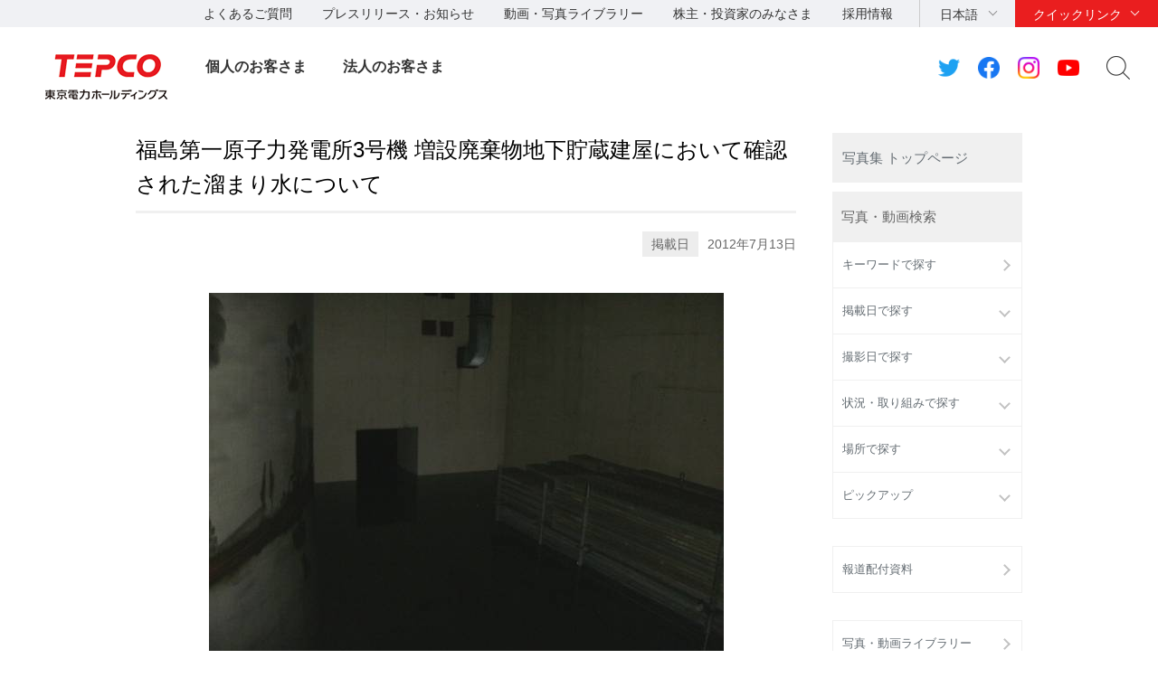

--- FILE ---
content_type: text/html; charset=UTF-8
request_url: https://photo.tepco.co.jp/date/2012/201207-j/120713-04j.html
body_size: 58928
content:
<!DOCTYPE html PUBLIC "-//W3C//DTD XHTML 1.0 Strict//EN" "http://www.w3.org/TR/xhtml1/DTD/xhtml1-strict.dtd">
<html xmlns="http://www.w3.org/1999/xhtml"  xml:lang="ja" lang="ja">
<head>
<meta http-equiv="Content-Type" content="text/html; charset=UTF-8" />
<meta http-equiv="Content-Style-Type" content="text/css" />
<meta http-equiv="Content-Script-Type" content="text/javascript" />


<link rel="stylesheet" type="text/css" href="/css/date/2012/201207-j/120713-04j.css" charset="UTF-8" />
<link rel="stylesheet" type="text/css" href="/publis.css" /><meta name="viewport" content="width=device-width, user-scalable=no, initial-scale=1, minimum-scale=1, maximum-scale=1" /><meta name="keywords" content="" />
<meta name="description" content="" />
<title>東京電力ホールディングス　写真・動画集｜ 福島第一原子力発電所3号機 増設廃棄物地下貯蔵建屋において確認された溜まり水について</title>
<script type="text/javascript">
<!--
	var pbGlobalAliasBase = '/';
//-->
</script>
<script type="text/javascript" src="/public.js"></script>
<script type="text/javascript" src="/scripts/jquery-1.12.4.min.js"></script>
<style>
	.pbHorizontalNested {
		line-height: normal;
	}
    @media only screen and (max-width: 767px) {
        body:not(.wide) .header-company-logo > h1 img {
            height: auto;
        }
    }
</style>

<link rel="apple-touch-icon-precomposed" href="https://www.tepco.co.jp/shared_hd/images/bookmark_icon.png">
<link rel="stylesheet" href="https://www.tepco.co.jp/shared_hd/css/import.css" media="all">
<!--[if lt IE 9]>
<link rel="stylesheet" type="text/css" href="https://www.tepco.co.jp/shared_hd/css/legacy.css" media="all">
<![endif]-->
<link rel="stylesheet" href="https://www.tepco.co.jp/shared_hd/css/print.css" media="print">
<script src="https://www.tepco.co.jp/shared_hd/js/jquery.js"></script>
<script>
jQuery(function($) {
$('body').addClass(' localnav-none ');
});
</script>
<script src="https://www.tepco.co.jp/shared_hd/js/common.js"></script>
<!-- bxslider -->
<link rel="stylesheet" href="https://www.tepco.co.jp/shared_hd/css/jquery.bxslider.css">
<link rel="stylesheet" href="https://www.tepco.co.jp/shared_hd/css/jquery.bxslider_custom.css">
<script src="https://www.tepco.co.jp/shared_hd/js/jquery.bxslider.min.js"></script>
<script src="https://www.tepco.co.jp/shared_hd/js/bxSlider_ctrl.js"></script>
<!-- bxslider -->

<!-- modal -->
<link rel="stylesheet" href="https://www.tepco.co.jp/shared_hd/css/modal.css">
<script src="https://www.tepco.co.jp/shared_hd/js/jquery.magnific-popup.min.js"></script>
<script src="https://www.tepco.co.jp/shared_hd/js/magnific-popup-ctrl.js"></script>
<!-- modal -->

<!-- new shared -->
<link rel="stylesheet" href="https://www.tepco.co.jp/shared_files/css/head_foot.css" media="all">
<script src="https://www.tepco.co.jp/shared_files/js/common.js"></script>
<script src="https://www.tepco.co.jp/shared_files/js/head_foot.js"></script>
<!-- new shared -->

<script type="text/javascript" src="https://cache.dga.jp/s/tepco2/search_tool_n3.js"></script>

<script type="text/javascript" src="/library/js/jquery.matchHeight.js"></script>
<script type="text/javascript" src="/library/js/script.js"></script>

</head>
<body>
<noscript><p>このページではjavascriptを使用しています。</p></noscript>
<div id="page" class="pbPage">
<div id="headerArea" class="pbHeaderArea">
	<div id="area1" class="pbArea ">
		<div class="pbNested " >
			<div class="  pbNested pbNestedWrapper "  id="pbBlock310398">
						<div class="pbBlock pbBlockBase">
<div>
<div id="fb-root"></div>
<script type="text/javascript">
//<![CDATA[
(function(d, s, id) {
  var js, fjs = d.getElementsByTagName(s)[0];
  if (d.getElementById(id)) return;
  js = d.createElement(s); js.id = id;
  js.src = "//connect.facebook.net/en_US/sdk.js#xfbml=1&version=v2.4";
  fjs.parentNode.insertBefore(js, fjs);
}(document, 'script', 'facebook-jssdk'));
//]]>
</script>
<div id="content-all-wrapper">
<div id="content-all"><!-- ★★★★★★★★★★★★★★★★★★★★★★★ ヘッダエリアここから ★★★★★★★★★★★★★★★★★★★★★★★ -->
<div class="header-company-logo">
<h1><a href="https://www.tepco.co.jp/"><img src="https://www.tepco.co.jp/shared_files/images/logo_header.png" alt="東京電力グループ" class="btn sp-hidden" /><img src="https://www.tepco.co.jp/shared_files/images/logo_header-r2x.png" alt="東京電力グループ" class="pc-hidden" /></a></h1>
</div>
<!--/.header-company-logo-->
<p class="menu-control-sp"><a href="javascript:void(0);"><span>menu</span></a></p>
<div id="content-head-wrapper">
<div id="head-sub-wrapper">
<div class="head-sub-container">
<div class="sub-info-content">
<div class="info-list">
<ul>
<li><a href="https://www.tepco.co.jp/faq/">よくあるご質問</a></li>
<li><a href="https://www.tepco.co.jp/press/">プレスリリース・お知らせ</a></li>
<li><a href="https://www.tepco.co.jp/library/">動画・写真ライブラリー</a></li>
<li><a href="https://www.tepco.co.jp/about/ir/">株主・投資家のみなさま</a></li>
<li><a href="https://www.tepco.co.jp/recruit/">採用情報</a></li>
</ul>
</div>
<!--/.info-list--></div>
<!--/.sub-info-content-->
<div class="head-quick-content">
<div class="lang-select">
<p><a class="lang-select-button" href="javascript:void(0);">日本語</a></p>
<div class="lang-select-inner">
<ul>
<li class="current"><a href="https://www.tepco.co.jp/">日本語</a></li>
<li><a href="https://www.tepco.co.jp/en/hd/">English</a></li>
</ul>
</div>
<!--/.lang-select-inner--></div>
<!--/.lang-select-->
<div class="quick-link">
<p><a class="quick-link-button" href="javascript:void(0);">クイックリンク</a></p>
<div class="quick-link-inner">
<div class="service-wrapper">
<ul class="global-service">
<li class="type-gp"><a href="https://www.tepco.co.jp/"><img src="https://www.tepco.co.jp/shared_files/images/logo_header_group_gp.png" alt="TEPCO 東京電力グループ" class="btn" /></a></li>
<li><a href="https://www.tepco.co.jp/hd/"><span>持株会社</span><img src="https://www.tepco.co.jp/shared_files/images/logo_header_group_hd.png" alt="TEPCO 東京電力ホールディングス" class="btn" /></a></li>
<li><a href="https://www.tepco.co.jp/fp/"><span>火力発電・燃料</span><img src="https://www.tepco.co.jp/shared_files/images/logo_header_group_fp.png" alt="TEPCO 東京電力フュエル&amp;パワー" class="btn" /></a></li>
<li><a href="https://www.tepco.co.jp/pg/"><span>送電・配電</span><img src="https://www.tepco.co.jp/shared_files/images/logo_header_group_pg.png" alt="東京電力パワーグリッド" class="btn" /></a></li>
<li><a href="https://www.tepco.co.jp/ep/"><span>電気・ガス・くらし</span><img src="https://www.tepco.co.jp/shared_files/images/logo_header_group_ep.png" alt="TEPCO 東京電力エナジーパートナー" class="btn" /></a></li>
<li><a href="https://www.tepco.co.jp/rp/"><span>再生可能エネルギー</span><img src="https://www.tepco.co.jp/shared_files/images/logo_header_group_rp.png" alt="TEPCO 東京電力リニューアブルパワー" class="btn" /></a></li>
</ul>
<ul class="general-service-link">
<li class="quick-link01"><em><a href="https://www.kurashi.tepco.co.jp/" target="_blank"><span>くらしTEPCO</span></a></em></li>
<li class="quick-link02"><em><a href="https://www.tepco.co.jp/ep/"><span>電気のご契約</span></a></em></li>
<li class="quick-link03"><em><a href="https://www.tepco.co.jp/ep/gas-jiyuuka/"><span>ガスのご契約</span></a></em></li>
<li class="quick-link04"><em><a href="https://www.tepco.co.jp/ep/private/moving/"><span>お引越し</span></a></em></li>
<li class="quick-link05"><em><a href="https://www.tepco.co.jp/ep/support/"><span>各種お手続き</span></a></em></li>
<li class="quick-link06"><em><a href="https://www.tepco.co.jp/forecast/"><span>でんき予報</span></a></em></li>
<li class="quick-link07"><em><a href="https://teideninfo.tepco.co.jp/" target="_blank"><span>停電情報</span></a></em></li>
<li class="quick-link08"><em><a href="https://thunder.tepco.co.jp" target="_blank"><span>雨量・雷観測情報</span></a></em></li>
<li class="quick-link09"><em><a href="https://www.tepco.co.jp/pg/company/summary/area-office/"><span>事業所一覧</span></a></em></li>
<li class="quick-link10"><em><a href="https://enechange.jp/try/input?o=kurashi_tepco" target="_blank"><span>料金プラン試算</span></a></em></li>
<li class="quick-link11"><em><a href="https://www.tepco.co.jp/pg/consignment/for-general/"><span>電気をご使用の<br class="pc-hidden" />
お客さま</span></a></em></li>
<li class="quick-link12"><em><a href="https://www.tepco.co.jp/workshop/"><span>電気工事店の<br class="pc-hidden" />
みなさま</span></a></em></li>
<li class="quick-link13"><em><a href="https://www.tepco.co.jp/ep/corporate/"><span>法人のお客さま<br />
(エナジーパートナー)</span></a></em></li>
<li class="quick-link14"><em><a href="https://www.tepco.co.jp/pg/consignment/liberalization/kyoukyusya/"><span>電気の供給者変更</span></a></em></li>
<li class="quick-link15"><em><a href="https://www.tepco.co.jp/pg/consignment/liberalization/smartmeter-broute.html"><span>Bルートサービス</span></a></em></li>
<li class="quick-link16"><em><a href="https://www.tepco.co.jp/pg/consignment/fit/index-j.html" target="_blank"><span>再生可能エネルギーの<br class="sp-hidden" />
固定価格買取制度の手続き</span></a></em></li>
<li class="quick-link17"><em><a href="https://www.tepco.co.jp/about/procurement/"><span>資材調達</span></a></em></li>
</ul>
</div>
<!--/.service-wrapper-->
<p class="close"><a href="javascript:void(0);"><span class="close-txt">閉じる</span></a></p>
</div>
<!--/.quick-link-inner--></div>
<!--/.quick-link--></div>
<!--/.head-quick-content-->
<div class="sns-content">
<ul>
<li><a href="/twitter/"><img src="https://www.tepco.co.jp/shared_files/images/icon_sns_twitter.png" alt="東京電力 公式Twitterアカウントのご案内ページへリンクします" class="btn" /></a></li>
<li><a href="https://www.facebook.com/OfficialTEPCO" target="_blank"><img src="https://www.tepco.co.jp/shared_files/images/icon_sns_facebook.png" alt="facebook公式アカウントサイトへリンクします" class="btn" /></a></li>
<li><a href="https://www.instagram.com/tepco.official/" target="_blank"><img src="https://www.tepco.co.jp/shared_files/images/icon_sns_instagram.png" alt="Instagram公式アカウントサイトへリンクします" class="btn" /></a></li>
<li><a href="https://www.youtube.com/user/TEPCOofficial" target="_blank"><img src="https://www.tepco.co.jp/shared_files/images/icon_sns_youtube.png" alt="youtube公式アカウントサイトへリンクします" class="btn" /></a></li>
</ul>
</div>
<div class="site-search">
<p class="site-search-button"><a href="javascript:void(0);">サイト内検索</a></p>
<div class="site-search-inner">
<form name="search_form" action="https://search-tepco.dga.jp/index-j.html" method="get" onsubmit="return mysearch_press(this);" id="search_form"><input type="text" name="kw" value="" class="iSearchAssist" placeholder="キーワード" /><input type="hidden" name="ie" value="u" /> <input type="hidden" name="company[]" value="ja_hd" /> <input type="hidden" name="company[]" value="ja_fp" /> <input type="hidden" name="company[]" value="ja_pg" /> <input type="hidden" name="company[]" value="ja_ep" /> <input type="hidden" name="company[]" value="ja_rp" /> <input type="hidden" name="filter_maincheck" value="on" /> <input type="hidden" name="filter_radio" value="press" /> <input type="hidden" name="cate[]" value="press" /> <input type="hidden" name="cate[]" value="news" /> <input class="seach-btn" type="submit" value="" /></form>
</div>
<!--/.site-search-inner--></div>
<!--/.site-search--></div>
<!--/.head-sub-container--></div>
<!--/#head-sub-wrapper-->
<div id="content-nav-wrapper">
<div class="content-nav-container">
<ul class="global-nav">
<li class="global-nav01"><a href="https://www.tepco.co.jp/" class="second-head no-child">個人のお客さま</a></li>
<li class="global-nav02"><a href="https://www.tepco.co.jp/index-corporate-j.html" class="second-head no-child">法人のお客さま</a></li>
</ul>
</div>
<!--/.content-nav-container--></div>
<!--/#content-nav-wrapper--></div>
<!--/#content-head-wrapper--><!-- ★★★★★★★★★★★★★★★★★★★★★★★ ヘッダエリアここまで ★★★★★★★★★★★★★★★★★★★★★★★ --></div>
</div>
</div>
</div>

			</div>
		</div>
	</div>

</div><div id="areaWrapper1" class="pbAreaWrapper1"><div id="rightArea" class="pbRightArea">
	<div id="area3" class="pbArea ">
		<div class="pbNested " >
			<div class="  pbNested pbNestedWrapper "  id="pbBlock340313">
						<div class="pbBlock pbBlockBase">
<div class="tepRightBtnG"><a href="/">写真集 トップページ</a></div>
</div>

			</div>
			<div class="  pbNested pbNestedWrapper "  id="pbBlock310392">
						<div class="pbBlock pbBlockBase">
<div class="tepRightTitle">写真・動画検索</div>
</div>

			</div>
			<div class="pbNested pbNestedWrapper "  id="pbBlock310459">
						<ul class="leftNavi">    <li>      <a href="/search-j.html">キーワードで探す</a>    </li>    <li>      <a class="open" href="javascript:void(0);">掲載日で探す</a>
        <ul class="leftSubNavi">        <li><a class="open" href="javascript:void(0);">2011年</a>
          <ul class="leftSubsubNavi">            <li><a href="/date/2011/201103-j.html">  3月</a></li>            <li><a href="/date/2011/201104-j.html">  4月</a></li>            <li><a href="/date/2011/201105-j.html">  5月</a></li>            <li><a href="/date/2011/201106-j.html">  6月</a></li>            <li><a href="/date/2011/201107-j.html">  7月</a></li>            <li><a href="/date/2011/201108-j.html">  8月</a></li>            <li><a href="/date/2011/201109-j.html">  9月</a></li>            <li><a href="/date/2011/201110-j.html">  10月</a></li>            <li><a href="/date/2011/201111-j.html">  11月</a></li>            <li><a href="/date/2011/201112-j.html">  12月</a></li>          </ul>        </li>        <li><a class="open" href="javascript:void(0);">2012年</a>
          <ul class="leftSubsubNavi">            <li><a href="/date/2012/201201-j.html">  1月</a></li>            <li><a href="/date/2012/201202-j.html">  2月</a></li>            <li><a href="/date/2012/201203-j.html">  3月</a></li>            <li><a href="/date/2012/201204-j.html">  4月</a></li>            <li><a href="/date/2012/201205-j.html">  5月</a></li>            <li><a href="/date/2012/201206-j.html">  6月</a></li>            <li><a href="/date/2012/201207-j.html">  7月</a></li>            <li><a href="/date/2012/201208-j.html">  8月</a></li>            <li><a href="/date/2012/201209-j.html">  9月</a></li>            <li><a href="/date/2012/201210-j.html">  10月</a></li>            <li><a href="/date/2012/201211-j.html">  11月</a></li>            <li><a href="/date/2012/201212-j.html">  12月</a></li>          </ul>        </li>        <li><a class="open" href="javascript:void(0);">2013年</a>
          <ul class="leftSubsubNavi">            <li><a href="/date/2013/201301-j.html">  1月</a></li>            <li><a href="/date/2013/201302-j.html">  2月</a></li>            <li><a href="/date/2013/201303-j.html">  3月</a></li>            <li><a href="/date/2013/201304-j.html">  4月</a></li>            <li><a href="/date/2013/201305-j.html">  5月</a></li>            <li><a href="/date/2013/201306-j.html">  6月</a></li>            <li><a href="/date/2013/201307-j.html">  7月</a></li>            <li><a href="/date/2013/201308-j.html">  8月</a></li>            <li><a href="/date/2013/201309-j.html">  9月</a></li>            <li><a href="/date/2013/201310-j.html">  10月</a></li>            <li><a href="/date/2013/201311-j.html">  11月</a></li>            <li><a href="/date/2013/201312-j.html">  12月</a></li>          </ul>        </li>        <li><a class="open" href="javascript:void(0);">2014年</a>
          <ul class="leftSubsubNavi">            <li><a href="/date/2014/201401-j.html">  1月</a></li>            <li><a href="/date/2014/201402-j.html">  2月</a></li>            <li><a href="/date/2014/201403-j.html">  3月</a></li>            <li><a href="/date/2014/201404-j.html">  4月</a></li>            <li><a href="/date/2014/201405-j.html">  5月</a></li>            <li><a href="/date/2014/201406-j.html">  6月</a></li>            <li><a href="/date/2014/201407-j.html">  7月</a></li>            <li><a href="/date/2014/201408-j.html">  8月</a></li>            <li><a href="/date/2014/201409-j.html">  9月</a></li>            <li><a href="/date/2014/201410-j.html">  10月</a></li>            <li><a href="/date/2014/201411-j.html">  11月</a></li>            <li><a href="/date/2014/201412-j.html">  12月</a></li>          </ul>        </li>        <li><a class="open" href="javascript:void(0);">2015年</a>
          <ul class="leftSubsubNavi">            <li><a href="/date/2015/201501-j.html">  1月</a></li>            <li><a href="/date/2015/201502-j.html">  2月</a></li>            <li><a href="/date/2015/201503-j.html">  3月</a></li>            <li><a href="/date/2015/201504-j.html">  4月</a></li>            <li><a href="/date/2015/201505-j.html">  5月</a></li>            <li><a href="/date/2015/201506-j.html">  6月</a></li>            <li><a href="/date/2015/201507-j.html">  7月</a></li>            <li><a href="/date/2015/201508-j.html">  8月</a></li>            <li><a href="/date/2015/201509-j.html">  9月</a></li>            <li><a href="/date/2015/201510-j.html">  10月</a></li>            <li><a href="/date/2015/201511-j.html">  11月</a></li>            <li><a href="/date/2015/201512-j.html">  12月</a></li>          </ul>        </li>        <li><a class="open" href="javascript:void(0);">2016年</a>
          <ul class="leftSubsubNavi">            <li><a href="/date/2016/201601-j.html">  1月</a></li>            <li><a href="/date/2016/201602-j.html">  2月</a></li>            <li><a href="/date/2016/201603-j.html">  3月</a></li>            <li><a href="/date/2016/201604-j.html">  4月</a></li>            <li><a href="/date/2016/201605-j.html">  5月</a></li>            <li><a href="/date/2016/201606-j.html">  6月</a></li>            <li><a href="/date/2016/201607-j.html">  7月</a></li>            <li><a href="/date/2016/201608-j.html">  8月</a></li>            <li><a href="/date/2016/201609-j.html">  9月</a></li>            <li><a href="/date/2016/201610-j.html">  10月</a></li>            <li><a href="/date/2016/201611-j.html">  11月</a></li>            <li><a href="/date/2016/201612-j.html">  12月</a></li>          </ul>        </li>        <li><a class="open" href="javascript:void(0);">2017年</a>
          <ul class="leftSubsubNavi">            <li><a href="/date/2017/201701-j.html">  1月</a></li>            <li><a href="/date/2017/201702-j.html">  2月</a></li>            <li><a href="/date/2017/201703-j.html">  3月</a></li>            <li><a href="/date/2017/201704-j.html">  4月</a></li>            <li><a href="/date/2017/201705-j.html">  5月</a></li>            <li><a href="/date/2017/201706-j.html">  6月</a></li>            <li><a href="/date/2017/201707-j.html">  7月</a></li>            <li><a href="/date/2017/201708-j.html">  8月</a></li>            <li><a href="/date/2017/201709-j.html">  9月</a></li>            <li><a href="/date/2017/201710-j.html">  10月</a></li>            <li><a href="/date/2017/201711-j.html">  11月</a></li>            <li><a href="/date/2017/201712-j.html">  12月</a></li>          </ul>        </li>        <li><a class="open" href="javascript:void(0);">2018年</a>
          <ul class="leftSubsubNavi">            <li><a href="/date/2018/201801-j.html">  1月</a></li>            <li><a href="/date/2018/201802-j.html">  2月</a></li>            <li><a href="/date/2018/201803-j.html">  3月</a></li>            <li><a href="/date/2018/201804-j.html">  4月</a></li>            <li><a href="/date/2018/201805-j.html">  5月</a></li>            <li><a href="/date/2018/201806-j.html">  6月</a></li>            <li><a href="/date/2018/201807-j.html">  7月</a></li>            <li><a href="/date/2018/201808-j.html">  8月</a></li>            <li><a href="/date/2018/201809-j.html">  9月</a></li>            <li><a href="/date/2018/201810-j.html">  10月</a></li>            <li><a href="/date/2018/201811-j.html">  11月</a></li>            <li><a href="/date/2018/201812-j.html">  12月</a></li>          </ul>        </li>        <li><a class="open" href="javascript:void(0);">2019年</a>
          <ul class="leftSubsubNavi">            <li><a href="/date/2019/201901-j.html">  1月</a></li>            <li><a href="/date/2019/201902-j.html">  2月</a></li>            <li><a href="/date/2019/201903-j.html">  3月</a></li>            <li><a href="/date/2019/201904-j.html">  4月</a></li>            <li><a href="/date/2019/201905-j.html">  5月</a></li>            <li><a href="/date/2019/201908-j.html">  8月</a></li>            <li><a href="/date/2019/201909-j.html">  9月</a></li>            <li><a href="/date/2019/201910-j.html">  10月</a></li>            <li><a href="/date/2019/201911-j.html">  11月</a></li>            <li><a href="/date/2019/201912-j.html">  12月</a></li>          </ul>        </li>        <li><a class="open" href="javascript:void(0);">2020年</a>
          <ul class="leftSubsubNavi">            <li><a href="/date/2020/202003-j.html">  3月</a></li>            <li><a href="/date/2020/202004-j.html">  4月</a></li>            <li><a href="/date/2020/202005-j.html">  5月</a></li>            <li><a href="/date/2020/202006-j.html">  6月</a></li>            <li><a href="/date/2020/202007-j.html">  7月</a></li>            <li><a href="/date/2020/202008-j.html">  8月</a></li>            <li><a href="/date/2020/202009-j.html">  9月</a></li>            <li><a href="/date/2020/202010-j.html">  10月</a></li>            <li><a href="/date/2020/202011-j.html">  11月</a></li>            <li><a href="/date/2020/202012-j.html">  12月</a></li>          </ul>        </li>        <li><a class="open" href="javascript:void(0);">2021年</a>
          <ul class="leftSubsubNavi">            <li><a href="/date/2021/202102-j.html">  2月</a></li>            <li><a href="/date/2021/202103-j.html">  3月</a></li>            <li><a href="/date/2021/202106-j.html">  6月</a></li>            <li><a href="/date/2021/202108-j.html">  8月</a></li>            <li><a href="/date/2021/202109-j.html">  9月</a></li>            <li><a href="/date/2021/202110-j.html">  10月</a></li>            <li><a href="/date/2021/202111-j.html">  11月</a></li>            <li><a href="/date/2021/202112-j.html">  12月</a></li>          </ul>        </li>        <li><a class="open" href="javascript:void(0);">2022年</a>
          <ul class="leftSubsubNavi">            <li><a href="/date/2022/202202-j.html">  2月</a></li>            <li><a href="/date/2022/202203-j.html">  3月</a></li>            <li><a href="/date/2022/202204-j.html">  4月</a></li>            <li><a href="/date/2022/202205-j.html">  5月</a></li>            <li><a href="/date/2022/202207-j.html">  7月</a></li>            <li><a href="/date/2022/202208-j.html">  8月</a></li>            <li><a href="/date/2022/202209-j.html">  9月</a></li>            <li><a href="/date/2022/202210-j.html">  10月</a></li>            <li><a href="/date/2022/202211-j.html">  11月</a></li>            <li><a href="/date/2022/202212-j.html">  12月</a></li>          </ul>        </li>        <li><a class="open" href="javascript:void(0);">2023年</a>
          <ul class="leftSubsubNavi">            <li><a href="/date/2023/202301-j.html">  1月</a></li>            <li><a href="/date/2023/202302-j.html">  2月</a></li>            <li><a href="/date/2023/202303-j.html">  3月</a></li>            <li><a href="/date/2023/202304-j.html">  4月</a></li>            <li><a href="/date/2023/202305-j.html">  5月</a></li>            <li><a href="/date/2023/202306-j.html">  6月</a></li>            <li><a href="/date/2023/202307-j.html">  7月</a></li>            <li><a href="/date/2023/202308-j.html">  8月</a></li>            <li><a href="/date/2023/202309-j.html">  9月</a></li>            <li><a href="/date/2023/202310-j.html">  10月</a></li>            <li><a href="/date/2023/202311-j.html">  11月</a></li>            <li><a href="/date/2023/202312-j.html">  12月</a></li>          </ul>        </li>        <li><a class="open" href="javascript:void(0);">2024年</a>
          <ul class="leftSubsubNavi">            <li><a href="/date/2024/202401-j.html">  1月</a></li>            <li><a href="/date/2024/202402-j.html">  2月</a></li>            <li><a href="/date/2024/202403-j.html">  3月</a></li>            <li><a href="/date/2024/202404-j.html">  4月</a></li>            <li><a href="/date/2024/202406-j.html">  6月</a></li>            <li><a href="/date/2024/202407-j.html">  7月</a></li>            <li><a href="/date/2024/202408-j.html">  8月</a></li>            <li><a href="/date/2024/202409-j.html">  9月</a></li>            <li><a href="/date/2024/202410-j.html">  10月</a></li>            <li><a href="/date/2024/202411-j.html">  11月</a></li>            <li><a href="/date/2024/202412-j.html">  12月</a></li>          </ul>        </li>        <li><a class="open" href="javascript:void(0);">2025年</a>
          <ul class="leftSubsubNavi">            <li><a href="/date/2025/202502-j.html">  2月</a></li>            <li><a href="/date/2025/202503-j.html">  3月</a></li>            <li><a href="/date/2025/202504-j.html">  4月</a></li>            <li><a href="/date/2025/202505-j.html">  5月</a></li>            <li><a href="/date/2025/202506-j.html">  6月</a></li>            <li><a href="/date/2025/202507-j.html">  7月</a></li>            <li><a href="/date/2025/202508-j.html">  8月</a></li>            <li><a href="/date/2025/202509-j.html">  9月</a></li>            <li><a href="/date/2025/202510-j.html">  10月</a></li>            <li><a href="/date/2025/202511-j.html">  11月</a></li>            <li><a href="/date/2025/202512-j.html">  12月</a></li>          </ul>        </li>        <li><a class="open" href="javascript:void(0);">2026年</a>
          <ul class="leftSubsubNavi">            <li><a href="/date/2026/202601-j.html">  1月</a></li>          </ul>        </li>      </ul>    </li>    <li>      <a class="open" href="javascript:void(0);">撮影日で探す</a>
        <ul class="leftSubNavi">        <li><a class="open" href="javascript:void(0);">2011年</a>
          <ul class="leftSubsubNavi">            <li><a href="/photo/2011/201103-j.html">  3月</a></li>            <li><a href="/photo/2011/201104-j.html">  4月</a></li>            <li><a href="/photo/2011/201105-j.html">  5月</a></li>            <li><a href="/photo/2011/201106-j.html">  6月</a></li>            <li><a href="/photo/2011/201107-j.html">  7月</a></li>            <li><a href="/photo/2011/201108-j.html">  8月</a></li>            <li><a href="/photo/2011/201109-j.html">  9月</a></li>            <li><a href="/photo/2011/201110-j.html">  10月</a></li>            <li><a href="/photo/2011/201111-j.html">  11月</a></li>            <li><a href="/photo/2011/201112-j.html">  12月</a></li>          </ul>        </li>        <li><a class="open" href="javascript:void(0);">2012年</a>
          <ul class="leftSubsubNavi">            <li><a href="/photo/2012/201201-j.html">  1月</a></li>            <li><a href="/photo/2012/201202-j.html">  2月</a></li>            <li><a href="/photo/2012/201203-j.html">  3月</a></li>            <li><a href="/photo/2012/201204-j.html">  4月</a></li>            <li><a href="/photo/2012/201205-j.html">  5月</a></li>            <li><a href="/photo/2012/201206-j.html">  6月</a></li>            <li><a href="/photo/2012/201207-j.html">  7月</a></li>            <li><a href="/photo/2012/201208-j.html">  8月</a></li>            <li><a href="/photo/2012/201209-j.html">  9月</a></li>            <li><a href="/photo/2012/201210-j.html">  10月</a></li>            <li><a href="/photo/2012/201211-j.html">  11月</a></li>            <li><a href="/photo/2012/201212-j.html">  12月</a></li>          </ul>        </li>        <li><a class="open" href="javascript:void(0);">2013年</a>
          <ul class="leftSubsubNavi">            <li><a href="/photo/2013/201301-j.html">  1月</a></li>            <li><a href="/photo/2013/201302-j.html">  2月</a></li>            <li><a href="/photo/2013/201303-j.html">  3月</a></li>            <li><a href="/photo/2013/201304-j.html">  4月</a></li>            <li><a href="/photo/2013/201305-j.html">  5月</a></li>            <li><a href="/photo/2013/201306-j.html">  6月</a></li>            <li><a href="/photo/2013/201307-j.html">  7月</a></li>            <li><a href="/photo/2013/201308-j.html">  8月</a></li>            <li><a href="/photo/2013/201309-j.html">  9月</a></li>            <li><a href="/photo/2013/201310-j.html">  10月</a></li>            <li><a href="/photo/2013/201311-j.html">  11月</a></li>            <li><a href="/photo/2013/201312-j.html">  12月</a></li>          </ul>        </li>        <li><a class="open" href="javascript:void(0);">2014年</a>
          <ul class="leftSubsubNavi">            <li><a href="/photo/2014/201401-j.html">  1月</a></li>            <li><a href="/photo/2014/201402-j.html">  2月</a></li>            <li><a href="/photo/2014/201403-j.html">  3月</a></li>            <li><a href="/photo/2014/201404-j.html">  4月</a></li>            <li><a href="/photo/2014/201405-j.html">  5月</a></li>            <li><a href="/photo/2014/201406-j.html">  6月</a></li>            <li><a href="/photo/2014/201407-j.html">  7月</a></li>            <li><a href="/photo/2014/201408-j.html">  8月</a></li>            <li><a href="/photo/2014/201409-j.html">  9月</a></li>            <li><a href="/photo/2014/201410-j.html">  10月</a></li>            <li><a href="/photo/2014/201411-j.html">  11月</a></li>            <li><a href="/photo/2014/201412-j.html">  12月</a></li>          </ul>        </li>        <li><a class="open" href="javascript:void(0);">2015年</a>
          <ul class="leftSubsubNavi">            <li><a href="/photo/2015/201501-j.html">  1月</a></li>            <li><a href="/photo/2015/201502-j.html">  2月</a></li>            <li><a href="/photo/2015/201503-j.html">  3月</a></li>            <li><a href="/photo/2015/201504-j.html">  4月</a></li>            <li><a href="/photo/2015/201505-j.html">  5月</a></li>            <li><a href="/photo/2015/201506-j.html">  6月</a></li>            <li><a href="/photo/2015/201507-j.html">  7月</a></li>            <li><a href="/photo/2015/201508-j.html">  8月</a></li>            <li><a href="/photo/2015/201509-j.html">  9月</a></li>            <li><a href="/photo/2015/201510-j.html">  10月</a></li>            <li><a href="/photo/2015/201511-j.html">  11月</a></li>            <li><a href="/photo/2015/201512-j.html">  12月</a></li>          </ul>        </li>        <li><a class="open" href="javascript:void(0);">2016年</a>
          <ul class="leftSubsubNavi">            <li><a href="/photo/2016/201601-j.html">  1月</a></li>            <li><a href="/photo/2016/201602-j.html">  2月</a></li>            <li><a href="/photo/2016/201603-j.html">  3月</a></li>            <li><a href="/photo/2016/201604-j.html">  4月</a></li>            <li><a href="/photo/2016/201605-j.html">  5月</a></li>            <li><a href="/photo/2016/201606-j.html">  6月</a></li>            <li><a href="/photo/2016/201607-j.html">  7月</a></li>            <li><a href="/photo/2016/201608-j.html">  8月</a></li>            <li><a href="/photo/2016/201609-j.html">  9月</a></li>            <li><a href="/photo/2016/201610-j.html">  10月</a></li>            <li><a href="/photo/2016/201611-j.html">  11月</a></li>            <li><a href="/photo/2016/201612-j.html">  12月</a></li>          </ul>        </li>        <li><a class="open" href="javascript:void(0);">2017年</a>
          <ul class="leftSubsubNavi">            <li><a href="/photo/2017/201701-j.html">  1月</a></li>            <li><a href="/photo/2017/201702-j.html">  2月</a></li>            <li><a href="/photo/2017/201703-j.html">  3月</a></li>            <li><a href="/photo/2017/201704-j.html">  4月</a></li>            <li><a href="/photo/2017/201705-j.html">  5月</a></li>            <li><a href="/photo/2017/201706-j.html">  6月</a></li>            <li><a href="/photo/2017/201707-j.html">  7月</a></li>            <li><a href="/photo/2017/201708-j.html">  8月</a></li>            <li><a href="/photo/2017/201709-j.html">  9月</a></li>            <li><a href="/photo/2017/201710-j.html">  10月</a></li>            <li><a href="/photo/2017/201711-j.html">  11月</a></li>            <li><a href="/photo/2017/201712-j.html">  12月</a></li>          </ul>        </li>        <li><a class="open" href="javascript:void(0);">2018年</a>
          <ul class="leftSubsubNavi">            <li><a href="/photo/2018/201801-j.html">  1月</a></li>            <li><a href="/photo/2018/201802-j.html">  2月</a></li>            <li><a href="/photo/2018/201803-j.html">  3月</a></li>            <li><a href="/photo/2018/201804-j.html">  4月</a></li>            <li><a href="/photo/2018/201805-j.html">  5月</a></li>            <li><a href="/photo/2018/201806-j.html">  6月</a></li>            <li><a href="/photo/2018/201807-j.html">  7月</a></li>            <li><a href="/photo/2018/201808-j.html">  8月</a></li>            <li><a href="/photo/2018/201809-j.html">  9月</a></li>            <li><a href="/photo/2018/201810-j.html">  10月</a></li>            <li><a href="/photo/2018/201811-j.html">  11月</a></li>            <li><a href="/photo/2018/201812-j.html">  12月</a></li>          </ul>        </li>        <li><a class="open" href="javascript:void(0);">2019年</a>
          <ul class="leftSubsubNavi">            <li><a href="/photo/2019/201901-j.html">  1月</a></li>            <li><a href="/photo/2019/201902-j.html">  2月</a></li>            <li><a href="/photo/2019/201903-j.html">  3月</a></li>            <li><a href="/photo/2019/201904-j.html">  4月</a></li>            <li><a href="/photo/2019/201905-j.html">  5月</a></li>            <li><a href="/photo/2019/201908-j.html">  8月</a></li>            <li><a href="/photo/2019/201909-j.html">  9月</a></li>            <li><a href="/photo/2019/201910-j.html">  10月</a></li>            <li><a href="/photo/2019/201911-j.html">  11月</a></li>            <li><a href="/photo/2019/201912-j.html">  12月</a></li>          </ul>        </li>        <li><a class="open" href="javascript:void(0);">2020年</a>
          <ul class="leftSubsubNavi">            <li><a href="/photo/2020/202003-j.html">  3月</a></li>            <li><a href="/photo/2020/202004-j.html">  4月</a></li>            <li><a href="/photo/2020/202005-j.html">  5月</a></li>            <li><a href="/photo/2020/202006-j.html">  6月</a></li>            <li><a href="/photo/2020/202007-j.html">  7月</a></li>            <li><a href="/photo/2020/202008-j.html">  8月</a></li>            <li><a href="/photo/2020/202009-j.html">  9月</a></li>            <li><a href="/photo/2020/202010-j.html">  10月</a></li>            <li><a href="/photo/2020/202011-j.html">  11月</a></li>            <li><a href="/photo/2020/202012-j.html">  12月</a></li>          </ul>        </li>        <li><a class="open" href="javascript:void(0);">2021年</a>
          <ul class="leftSubsubNavi">            <li><a href="/photo/2021/202102-j.html">  2月</a></li>            <li><a href="/photo/2021/202103-j.html">  3月</a></li>            <li><a href="/photo/2021/202106-j.html">  6月</a></li>            <li><a href="/photo/2021/202108-j.html">  8月</a></li>            <li><a href="/photo/2021/202109-j.html">  9月</a></li>            <li><a href="/photo/2021/202110-j.html">  10月</a></li>            <li><a href="/photo/2021/202111-j.html">  11月</a></li>            <li><a href="/photo/2021/202112-j.html">  12月</a></li>          </ul>        </li>        <li><a class="open" href="javascript:void(0);">2022年</a>
          <ul class="leftSubsubNavi">            <li><a href="/photo/2022/202202-j.html">  2月</a></li>            <li><a href="/photo/2022/202203-j.html">  3月</a></li>            <li><a href="/photo/2022/202204-j.html">  4月</a></li>            <li><a href="/photo/2022/202205-j.html">  5月</a></li>            <li><a href="/photo/2022/202207-j.html">  7月</a></li>            <li><a href="/photo/2022/202208-j.html">  8月</a></li>            <li><a href="/photo/2022/202209-j.html">  9月</a></li>            <li><a href="/photo/2022/202210-j.html">  10月</a></li>            <li><a href="/photo/2022/202211-j.html">  11月</a></li>            <li><a href="/photo/2022/202212-j.html">  12月</a></li>          </ul>        </li>        <li><a class="open" href="javascript:void(0);">2023年</a>
          <ul class="leftSubsubNavi">            <li><a href="/photo/2023/202301-j.html">  1月</a></li>            <li><a href="/photo/2023/202302-j.html">  2月</a></li>            <li><a href="/photo/2023/202303-j.html">  3月</a></li>            <li><a href="/photo/2023/202304-j.html">  4月</a></li>            <li><a href="/photo/2023/202305-j.html">  5月</a></li>            <li><a href="/photo/2023/202306-j.html">  6月</a></li>            <li><a href="/photo/2023/202307-j.html">  7月</a></li>            <li><a href="/photo/2023/202308-j.html">  8月</a></li>            <li><a href="/photo/2023/202309-j.html">  9月</a></li>            <li><a href="/photo/2023/202310-j.html">  10月</a></li>            <li><a href="/photo/2023/202311-j.html">  11月</a></li>            <li><a href="/photo/2023/202312-j.html">  12月</a></li>          </ul>        </li>        <li><a class="open" href="javascript:void(0);">2024年</a>
          <ul class="leftSubsubNavi">            <li><a href="/photo/2024/202401-j.html">  1月</a></li>            <li><a href="/photo/2024/202402-j.html">  2月</a></li>            <li><a href="/photo/2024/202403-j.html">  3月</a></li>            <li><a href="/photo/2024/202404-j.html">  4月</a></li>            <li><a href="/photo/2024/202405-j.html">  5月</a></li>            <li><a href="/photo/2024/202406-j.html">  6月</a></li>            <li><a href="/photo/2024/202407-j.html">  7月</a></li>            <li><a href="/photo/2024/202408-j.html">  8月</a></li>            <li><a href="/photo/2024/202409-j.html">  9月</a></li>            <li><a href="/photo/2024/202410-j.html">  10月</a></li>            <li><a href="/photo/2024/202411-j.html">  11月</a></li>            <li><a href="/photo/2024/202412-j.html">  12月</a></li>          </ul>        </li>        <li><a class="open" href="javascript:void(0);">2025年</a>
          <ul class="leftSubsubNavi">            <li><a href="/photo/2025/202502-j.html">  2月</a></li>            <li><a href="/photo/2025/202503-j.html">  3月</a></li>            <li><a href="/photo/2025/202504-j.html">  4月</a></li>            <li><a href="/photo/2025/202505-j.html">  5月</a></li>            <li><a href="/photo/2025/202506-j.html">  6月</a></li>            <li><a href="/photo/2025/202507-j.html">  7月</a></li>            <li><a href="/photo/2025/202508-j.html">  8月</a></li>            <li><a href="/photo/2025/202509-j.html">  9月</a></li>            <li><a href="/photo/2025/202510-j.html">  10月</a></li>            <li><a href="/photo/2025/202511-j.html">  11月</a></li>            <li><a href="/photo/2025/202512-j.html">  12月</a></li>          </ul>        </li>        <li><a class="open" href="javascript:void(0);">2026年</a>
          <ul class="leftSubsubNavi">            <li><a href="/photo/2026/202601-j.html">  1月</a></li>          </ul>        </li>      </ul>    </li>    <li>      <a class="open" href="javascript:void(0);">状況・取り組みで探す</a>
        <ul class="leftSubNavi">            <li><a href="/cat1/01-j.html">事故の状況</a>        </li>            <li><a href="/cat1/02-j.html">原子炉の冷却</a>        </li>            <li><a href="/cat1/03-j.html">放射性物質の抑制</a>        </li>            <li><a href="/cat1/04-j.html">調査</a>        </li>            <li><a href="/cat1/05-j.html">作業</a>        </li>            <li><a href="/cat1/06-j.html">その他</a>        </li>      </ul>    </li>    <li>      <a class="open" href="javascript:void(0);">場所で探す</a>
        <ul class="leftSubNavi">            <li><a href="/cat2/01-j.html">福島第一原子力発電所</a>        </li>            <li><a href="/cat2/02-j.html">福島第一原子力発電所-1号機</a>        </li>            <li><a href="/cat2/03-j.html">福島第一原子力発電所-2号機</a>        </li>            <li><a href="/cat2/04-j.html">福島第一原子力発電所-3号機</a>        </li>            <li><a href="/cat2/05-j.html">福島第一原子力発電所-4号機</a>        </li>            <li><a href="/cat2/06-j.html">福島第一原子力発電所-5号機 </a>        </li>            <li><a href="/cat2/07-j.html">福島第一原子力発電所-6号機 </a>        </li>            <li><a href="/cat2/08-j.html">福島第二原子力発電所</a>        </li>            <li><a href="/cat2/11-j.html">柏崎刈羽原子力発電所</a>        </li>            <li><a href="/cat2/09-j.html">Jヴィレッジ</a>        </li>            <li><a href="/cat2/10-j.html">その他</a>        </li>      </ul>    </li>    <li>      <a class="open" href="javascript:void(0);">ピックアップ</a>
        <ul class="leftSubNavi">            <li><a href="/cat3/01-j.html">作業員の環境</a>        </li>            <li><a href="/cat3/02-j.html">津波による影響</a>        </li>            <li><a href="/cat3/03-j.html">3月11日からの1週間</a>        </li>            <li><a href="/cat3/04-j.html">ロボットによる調査・作業</a>        </li>            <li><a href="/cat3/05-j.html">（水処理システムの）トラブル</a>        </li>            <li><a href="/cat3/0501-j.html">テレビ会議</a>        </li>            <li><a href="/cat3/06-j.html">動画解説「事故の収束に向けて」</a>        </li>            <li><a href="/cat3/07-j.html">写真でお示しする福島第一原子力発電所の状況</a>        </li>      </ul>    </li></ul>
			</div>
			<div class="  pbNested pbNestedWrapper "  id="pbBlock310394">
						<div class="pbBlock pbBlockBase">
<div class="tepRightBtn"><a href="http://www.tepco.co.jp/decommision/news/handouts/index-j.html">報道配付資料</a></div>
</div>

			</div>
			<div class="  pbNested pbNestedWrapper "  id="pbBlock310395">
						<div class="pbBlock pbBlockBase">
<div class="tepRightBtn"><a href="http://www.tepco.co.jp/library/index-j.html">写真・動画ライブラリー</a></div>
</div>

			</div>
			<div class="  pbNested pbNestedWrapper "  id="pbBlock310396">
						<div class="pbBlock pbBlockBase">
<div class="tepRightList">
<ul>
<li><a href="http://www.tepco.co.jp/tepconews/streaming/index-j.html">会見ライブ配信</a></li>
<li><a href="http://www.tepco.co.jp/nu/f1-np/camera/index-j.html">福島第一ライブカメラ</a></li>
<li><a href="http://www.tepco.co.jp/tepconews/library/archive-j.html">映像アーカイブ</a></li>
</ul>
</div>
</div>

			</div>
			<div class="  pbNested pbNestedWrapper "  id="pbBlock310397">
						<div class="pbBlock pbBlockBase">
<div class="tepRightText">
<p uuqid="475">「写真集」に掲載している写真等の資料は、書面などによる利用申請を不要としますが、その他の取り扱いについては、<a class="pbOpenNewWindow" href="http://www.tepco.co.jp/legal/index-j.html" uuqid="476">リーガル</a>をご確認下さい。</p>
</div>
</div>

			</div>
		</div>
	</div>

</div><div id="areaWrapper2" class="pbAreaWrapper2"><div id="mainArea" class="pbMainArea">
	<div id="area0" class="pbArea ">
		<div class="pbNested " >
			<div class="pbNested pbNestedWrapper "  id="pbBlock130551">
						<div style="width:100%;">					<div style="width:100%;margin:0px;">
												<div style="width:100%;float:left;">
							<div class="pbBlock pbTitleBlock "><h2>福島第一原子力発電所3号機 増設廃棄物地下貯蔵建屋において確認された溜まり水について</h2></div>
							
							
							
						</div>
						
					</div></div>
			</div>
			<div class="pbNested pbNestedWrapper "  id="pbBlock130553">
								<div class="pbNested tepDetailPageOuter" >
			<div class="pbNested pbNestedWrapper "  id="pbBlock130599">
						<div id="pageItemBlock_3460_130689_0" class="pbPageItemBlock tepDateItem"><span class="pbPageItemBlockTextPrefix">掲載日</span><span class="pbPageItemBlockTextBody">2012年7月13日</span><span class="pbPageItemBlockTextSuffix"></span></div>
			</div>
			<div class="pbNested pbNestedWrapper "  id="pbBlock130600">
						<div id="pageItemBlock_3460_130688_0" class="pbPageItemBlock tepImageItem"><img class="pbPageItemBlockImage" src="/var/rev0/0000/4052/120713_11.jpg" alt="" title="" /></div>
			</div>
			<div class="pbNested pbNestedWrapper "  id="pbBlock130566">
								<div class="pbNested pbNestedHorizontalWrapper tepPageItemOuter"  >
					<div class="pbHorizontalNested "  id="pbBlock130598" style="overflow:hidden;clear:right;">
						<div id="pbNestDiv130598" style="margin:0;padding:0;border-width:0;text-indent:0;">
<div class="pbBlock pbBlockBase">
<div class="tepPageItemL">画像</div>
</div>
</div>

					</div>
					<div class="pbHorizontalNested "  id="pbBlock130567" style="overflow:hidden;clear:right;">
								<div class="pbNested tepPageItemR" >
			<div class="pbNested pbNestedWrapper "  id="pbBlock130574">
								<div class="pbNested pbNestedHorizontalWrapper tepThumbnail"  >
					<div class="pbHorizontalNested "  id="pbBlock130576" style="overflow:hidden;clear:right;">
						<div id="pageItemBlock_3460_130671_0" class="pbPageItemBlock tepThumbnailImg"><img class="pbPageItemBlockImage" src="/var/rev0/0000/4046/120713_11t.jpg" alt="" title="" /></div>
					</div>
					<div class="pbHorizontalNested "  id="pbBlock130575" style="overflow:hidden;clear:right;">
						<div id="pageItemBlock_3460_130672_0" class="pbPageItemBlock tepThumbnailDetail"><div><a href="/var/rev0/0000/4047/120713_11.jpg" class="pbOpenNewWindow">溜まり水の状況</a></div>   <div>撮影日：平成24年７月12日</div>   <div>提供者：東京電力株式会社</div></div>
					</div>
		</div>

			</div>
			<div class="pbNested pbNestedWrapper "  id="pbBlock130577">
								<div class="pbNested pbNestedHorizontalWrapper tepThumbnail"  >
					<div class="pbHorizontalNested "  id="pbBlock130579" style="overflow:hidden;clear:right;">
						<div id="pageItemBlock_3460_130668_0" class="pbPageItemBlock tepThumbnailImg"><img class="pbPageItemBlockImage" src="/var/rev0/0000/4044/120713_12.jpg" alt="" title="" /></div>
					</div>
					<div class="pbHorizontalNested "  id="pbBlock130578" style="overflow:hidden;clear:right;">
						<div id="pageItemBlock_3460_130669_0" class="pbPageItemBlock tepThumbnailDetail"><div><a href="/var/rev0/0000/4045/120713_12.jpg" class="pbOpenNewWindow">流入痕（天井貫通部）</a></div>   <div>撮影日：平成24年７月12日</div>   <div>提供者：東京電力株式会社</div></div>
					</div>
		</div>

			</div>
			<div class="pbNested pbNestedWrapper "  id="pbBlock130580">
								<div class="pbNested pbNestedHorizontalWrapper tepThumbnail"  >
					<div class="pbHorizontalNested "  id="pbBlock130582" style="overflow:hidden;clear:right;">
						<div id="pageItemBlock_3460_130665_0" class="pbPageItemBlock tepThumbnailImg"><img class="pbPageItemBlockImage" src="/var/rev0/0000/4042/120713_13t.jpg" alt="" title="" /></div>
					</div>
					<div class="pbHorizontalNested "  id="pbBlock130581" style="overflow:hidden;clear:right;">
						<div id="pageItemBlock_3460_130666_0" class="pbPageItemBlock tepThumbnailDetail"><div><a href="/var/rev0/0000/4043/120713_13.jpg" class="pbOpenNewWindow">流入痕（ハッチ部）</a></div>   <div>撮影日：平成24年７月12日</div>   <div>提供者：東京電力株式会社</div></div>
					</div>
		</div>

			</div>
			<div class="pbNested pbNestedWrapper "  id="pbBlock130583">
								<div class="pbNested pbNestedHorizontalWrapper tepThumbnail"  >
					<div class="pbHorizontalNested "  id="pbBlock130584" style="overflow:hidden;clear:right;">
						<div id="pageItemBlock_3460_130663_0" class="pbPageItemBlock tepThumbnailImg"><img class="pbPageItemBlockImage" src="/var/rev0/0000/4041/120713_14t.jpg" alt="" title="" /></div>
					</div>
					<div class="pbHorizontalNested "  id="pbBlock130585" style="overflow:hidden;clear:right;">
						<div id="pageItemBlock_3460_130662_0" class="pbPageItemBlock tepThumbnailDetail"><div><a href="/var/rev0/0000/4040/120713_14.jpg" class="pbOpenNewWindow">流入痕（天井・壁交差部）</a></div>   <div>撮影日：平成24年７月12日</div>   <div>提供者：東京電力株式会社</div></div>
					</div>
		</div>

			</div>
			<div class="pbNested pbNestedWrapper "  id="pbBlock130568">
								<div class="pbNested pbNestedHorizontalWrapper tepThumbnail"  >
					<div class="pbHorizontalNested "  id="pbBlock130570" style="overflow:hidden;clear:right;">
						<div id="pageItemBlock_3460_130677_0" class="pbPageItemBlock tepThumbnailImg"><img class="pbPageItemBlockImage" src="/var/rev0/0000/4050/120713_15t.jpg" alt="" title="" /></div>
					</div>
					<div class="pbHorizontalNested "  id="pbBlock130569" style="overflow:hidden;clear:right;">
						<div id="pageItemBlock_3460_130678_0" class="pbPageItemBlock tepThumbnailDetail"><div><a href="/var/rev0/0000/4051/120713_15.jpg" class="pbOpenNewWindow">流入痕（天井貫通部下の土砂）</a></div>   <div>撮影日：平成24年７月12日</div>   <div>提供者：東京電力株式会社</div></div>
					</div>
		</div>

			</div>
			<div class="pbNested pbNestedWrapper "  id="pbBlock130571">
								<div class="pbNested pbNestedHorizontalWrapper tepThumbnail"  >
					<div class="pbHorizontalNested "  id="pbBlock130573" style="overflow:hidden;clear:right;">
						<div id="pageItemBlock_3460_130674_0" class="pbPageItemBlock tepThumbnailImg"><img class="pbPageItemBlockImage" src="/var/rev0/0000/4048/120713_16t.jpg" alt="" title="" /></div>
					</div>
					<div class="pbHorizontalNested "  id="pbBlock130572" style="overflow:hidden;clear:right;">
						<div id="pageItemBlock_3460_130675_0" class="pbPageItemBlock tepThumbnailDetail"><div><a href="/var/rev0/0000/4049/120713_16.jpg" class="pbOpenNewWindow">流入痕（土砂上の天井貫通部）</a></div>   <div>撮影日：平成24年７月12日</div>   <div>提供者：東京電力株式会社</div></div>
					</div>
		</div>

			</div>
		</div>

					</div>
		</div>

			</div>
			<div class="pbNested pbNestedWrapper "  id="pbBlock130562">
								<div class="pbNested pbNestedHorizontalWrapper tepPageItemOuter"  >
					<div class="pbHorizontalNested "  id="pbBlock130565" style="overflow:hidden;clear:right;">
						<div id="pbNestDiv130565" style="margin:0;padding:0;border-width:0;text-indent:0;">
<div class="pbBlock pbBlockBase">
<div class="tepPageItemL">関連リンク</div>
</div>
</div>

					</div>
					<div class="pbHorizontalNested "  id="pbBlock130563" style="overflow:hidden;clear:right;">
								<div class="pbNested tepPageItemR" >
			<div class="pbNested pbNestedWrapper "  id="pbBlock130564">
						<div id="pageItemBlock_3460_130682_0" class="pbPageItemBlock tepHtmlItemPadding"><a href="http://www.tepco.co.jp/nu/fukushima-np/images/handouts_120713_03-j.pdf" class="pbOpenNewWindow">福島第一原子力発電所３号機 増設廃棄物地下貯蔵建屋において確認された溜まり水について）</a>　（PDF 299KB）<p:colorscheme colors="#ffffff,#000000,#808080,#000000,#bbe0e3,#333399,#009999,#99cc00"><font face="HG丸ｺﾞｼｯｸM-PRO"></font>     <div v:shape="_x0000_s1026" class="O">       <div style="text-align: center; "></div>     </div></p:colorscheme></div>
			</div>
		</div>

					</div>
		</div>

			</div>
			<div class="pbNested pbNestedWrapper "  id="pbBlock130558">
								<div class="pbNested pbNestedHorizontalWrapper tepPageItemOuter"  >
					<div class="pbHorizontalNested "  id="pbBlock130561" style="overflow:hidden;clear:right;">
						<div id="pbNestDiv130561" style="margin:0;padding:0;border-width:0;text-indent:0;">
<div class="pbBlock pbBlockBase">
<div class="tepPageItemL">
<p>掲載</p>
<p>カテゴリー</p>
</div>
</div>
</div>

					</div>
					<div class="pbHorizontalNested "  id="pbBlock130559" style="overflow:hidden;clear:right;">
								<div class="pbNested tepPageItemR" >
			<div class="pbNested pbNestedWrapper "  id="pbBlock130560">
						<div id="pageItemBlock_3460_130686_0" class="pbPageItemBlock tepHtmlItemPadding"><p><span class="tepFontRed">■</span>状況取り組み</p>   <p>調査</p>   <p><br /></p></div>
			</div>
		</div>

					</div>
		</div>

			</div>
		</div>

			</div>
			<div class="  pbNested pbNestedWrapper "  id="pbBlock130601">
						<div class="pbBlock pbBlockBase">
<div class="tepReturnIndex"><a href="javascript:history.back()">＜一覧に戻る</a></div>
</div>

			</div>
		</div>
	</div>

</div></div></div><div id="footerArea" class="pbFooterArea">
	<div id="area4" class="pbArea ">
		<div class="pbNested " >
			<div class="  pbNested pbNestedWrapper "  id="pbBlock190361">
						<div class="pbBlock pbBlockBase">
<div><!-- ★★★★★★★★★★★★★★★★★★★★★★★ フッタエリアここから ★★★★★★★★★★★★★★★★★★★★★★★ -->
<div id="content-foot-support">
<p class="content-body-top"><a href="#content-all-wrapper">ページの先頭へ戻ります</a></p>
<div class="bred-crumb-wrapper">
<ol itemscope="itemscope" itemtype="http://schema.org/BreadcrumbList">
<li class="home" itemprop="itemListElement" itemscope="itemscope" itemtype="http://schema.org/ListItem"><a itemprop="item" href="https://www.tepco.co.jp/"><span itemprop="name">東京電力グループ トップ</span></a></li>
<li><span>写真集</span></li>
</ol>
</div>
<!--/.bred-crumb-wrapper--></div>
<!--/#content-foot-support--><!--SiteStratos Version 2.0-->
<script type="text/javascript">
//<![CDATA[
<!--

var _ANid = "tepco";

var _ANprt = (document.location.protocol=="https:"?"https://www4.tepco.co.jp/common_files/js/":"https://www.tepco.co.jp/common_files/js/");
var _ANsrc = "ss_tepco.js";
document.write(unescape('%3Cscr'+'ipt type="text/javascript" src="'+_ANprt+_ANsrc+'"%3E%3C/scr'+'ipt%3E'));
//-->
//]]>
</script><noscript><ins><img src="/a5.ogt.jp/plog?id=tepco&amp;guid=ON" width="2" height="1" alt="" /></ins></noscript><!--END OF SiteStratos--><!--SiteStratos HM Version 2.0-->
<script type="text/javascript">

//<![CDATA[
<!--
var _ANprt = (document.location.protocol=="https:"?"https://www4.tepco.co.jp/common_files/js/":"https://www.tepco.co.jp/common_files/js/");
var _ANsrc = "ss_tepco_hm.js";
document.write(unescape('%3Cscr'+'ipt type="text/javascript" src="'+_ANprt+_ANsrc+'"%3E%3C/scr'+'ipt%3E'));
//-->
//]]>
</script><!--END OF HM SiteStratos -->
<div id="content-foot-wrapper">
<div class="content-foot-container">
<ul class="global-service">
<li><a href="https://www.tepco.co.jp/hd/"><span>持株会社</span><img src="https://www.tepco.co.jp/shared_files/images/logo_footer_group_hd.png" alt="TEPCO 東京電力ホールディングス" class="btn" /></a></li>
<li><a href="https://www.tepco.co.jp/fp/"><span>火力発電・燃料</span><img src="https://www.tepco.co.jp/shared_files/images/logo_footer_group_fp.png" alt="TEPCO 東京電力フュエル&amp;パワー" class="btn" /></a></li>
<li><a href="https://www.tepco.co.jp/pg/"><span>送電・配電</span><img src="https://www.tepco.co.jp/shared_files/images/logo_footer_group_pg.png" alt="東京電力パワーグリッド" class="btn" /></a></li>
<li><a href="https://www.tepco.co.jp/ep/"><span>電気・ガス・くらし</span><img src="https://www.tepco.co.jp/shared_files/images/logo_footer_group_ep.png" alt="TEPCO 東京電力エナジーパートナー" class="btn" /></a></li>
<li><a href="https://www.tepco.co.jp/rp/"><span>再生可能エネルギー</span><img src="https://www.tepco.co.jp/shared_files/images/logo_footer_group_rp.png" alt="TEPCO 東京電力リニューアブルパワー" class="btn" /></a></li>
</ul>
<div class="sns-content">
<dl>
<dt>公式アカウント：</dt>
<dd>
<ul>
<li><a href="https://www.tepco.co.jp/twitter/"><img src="https://www.tepco.co.jp/shared_files/images/icon_sns_twitter.png" alt="東京電力 公式Twitterアカウントのご案内ページへリンクします" class="btn" /></a></li>
<li><a href="https://www.facebook.com/OfficialTEPCO" target="_blank"><img src="https://www.tepco.co.jp/shared_files/images/icon_sns_facebook.png" alt="facebook公式アカウントサイトへリンクします" class="btn" /></a></li>
<li><a href="https://www.instagram.com/tepco.official/" target="_blank"><img src="https://www.tepco.co.jp/shared_files/images/icon_sns_instagram.png" alt="Instagram公式アカウントサイトへリンクします" class="btn" /></a></li>
<li><a href="https://www.youtube.com/user/TEPCOofficial" target="_blank"><img src="https://www.tepco.co.jp/shared_files/images/icon_sns_youtube.png" alt="youtube公式アカウントサイトへリンクします" class="btn" /></a></li>
</ul>
</dd>
</dl>
</div>
<!--/.sns-content-->
<div class="utility-content">
<ul>
<li><a href="https://www.tepco.co.jp/sitemap/">サイトマップ</a></li>
<li><a href="https://www.tepco.co.jp/legal/">サイトのご利用にあたって</a></li>
<li><a href="https://www.tepco.co.jp/privacypolicy/">当社の個人情報の取扱いについて</a></li>
<li><a href="https://www.tepco.co.jp/attention/">ご注意ください</a></li>
</ul>
<p class="copyright">© Tokyo Electric Power Company Holdings, Inc.</p>
</div>
<!--/.utility-content--></div>
<!--/.content-foot-container--></div>
<!--/#content-foot-wrapper--><!-- ★★★★★★★★★★★★★★★★★★★★★★★ フッタエリアここまで ★★★★★★★★★★★★★★★★★★★★★★★ --></div>
</div>

			</div>
		</div>
	</div>

</div></div>
</body>
</html>


--- FILE ---
content_type: text/css; charset=UTF-8
request_url: https://photo.tepco.co.jp/css/date/2012/201207-j/120713-04j.css
body_size: 29501
content:

* {
	margin: 0;
	padding: 0;
}

/* Hides from IE7 \*/
*:first-child+html {
	letter-spacing: 0;
}
/* End hide from IE7 */	.pbInputForm {
	font-family: "ＭＳ Ｐゴシック",MS Gothic,"ヒラギノ角ゴ Pro W3", Osaka,sans-serif;
	background-color: #FFFFFF;
	border-bottom: 2px inset;
	border-left: 2px inset;
	border-right: 2px inset;
	border-top: 2px inset;
	font-size: 100%;
}
@media print {
	#pbca_toparea {
		display: none;
	}
}
ol , ul {
	margin: auto auto auto 30pt\9;
}
blockquote {
	margin-left: 30pt\9;
	margin-right: 0px\9;
}
:root ol, :root ul {
	margin: 16px 0px 16px 0px;
	padding: 0px 0px 0px 40px;
}
:root blockquote {
	margin: 16px 0px 16px 40px;
}

body {
		font-family: "ＭＳ Ｐゴシック",MS Gothic,"ヒラギノ角ゴ Pro W3", Osaka,sans-serif;
}

.pbPage {
		width: 100%;
}
.pbPage:after{
	content: "";
	display: block;
	height: 0;
	clear:both;
	visibility: hidden;
}
.pbLeftArea,
.pbRightArea
{
	min-height: 1px;
}

.pbLeftArea {
		float: left;
		overflow: hidden;
		width: 0px;
		display: inline;
}

.pbRightArea {
		float: right;
		overflow: hidden;
		width: 210px;
		display: inline;
}

.pbMainArea {
		overflow: hidden;
		max-width: 100%;
		_float: left;
		_display: inline;
}

.pbHeaderArea {
		clear: both;
		overflow: hidden;
}

.pbFooterArea {
		clear: both;
		overflow: hidden;
}
.pbAreaWrapper1 {
	padding: 0;
	margin: 0;
	border-width: 0;
	clear: both;
	height: 100%;
}
.pbAreaWrapper2 {
	padding: 0;
	border-width: 0;
}
.pbAreaWrapper2 {
	margin: 0\9;
	_float: left;
}
:root .pbAreaWrapper1:after {
	content: "";
	height: 0px;
	clear:both;
	display:block;
}
:root .pbAreaWrapper2 {
	margin: 0 210px 0 0px;
}

.pbBlock {
		clear: both;
}
.pbArea {
	margin: 0;
	padding: 0px;
	border-width: 0;
}
.pbZero {
	margin: 0;
	padding: 0px;
	border-width: 0;
	font-family: "ＭＳ Ｐゴシック",MS Gothic,"ヒラギノ角ゴ Pro W3", Osaka,sans-serif;
	line-height: normal;
	text-indent: 0;
}
.pbNestedDivider,
.pbInvisibleBlock,
.pbMobileInvisibleBlock,
.pbAddButton
{
	display: none;
}
.pbAnchor
{
	overflow: visible !important;
	padding: 0px !important;
	*width: 1px;
	*height: 1px;
}
.pbArticleButtonBlock,
.pbArticleButtonInline
{
	
}
.pbMobileOutputIcon
{
	visibility: hidden;
}.pbCorner {
		clear: both;
}
.pbNested {
	clear:both;
	padding: 0;
	margin: 0;
	min-height: 0;
	_height: 1%;
}
.pbNested:after {
	content: "";
	height: 0px;
	clear:both;
	display:block;
}
.pbNestedZero {
	clear:both;
	padding: 0;
	margin: 0;
	min-height: 0;
}
.pbNestedZero:after {
	content: "";
	height: 0px;
	clear:both;
	display:block;
}

.pbNestedWrapper {
	overflow:hidden;
}
.pbNestedWrapper {
	_overflow: visible;
	_overflow-x:hidden;
}
img.pbSystemImage {
	margin: 0;
	padding: 0px;
	background-color: transparent;
	border-width: 0;
	border-style: none;
	line-height: normal;
	text-indent: 0;
	font-size: small;
	vertical-align: baseline;
	font-weight: normal;
	font-style: normal;
	text-decoration: none;
}
.pbHorizontalNested {
	text-indent: 0;
	border-width: 0;
	margin: 0;
	padding: 0;
	float: left;
	overflow: hidden;
	min-height: 0;
}
.pbHorizontalNested:after {
	content: "";
	height: 0px;
	clear:both;
	display:block;
}
.pbAnchor {
	margin: 0;
	padding: 2px;
	font-family: "ＭＳ Ｐゴシック",MS Gothic,"ヒラギノ角ゴ Pro W3", Osaka,sans-serif;
	line-height: normal;
	text-indent: 0;
	overflow: visible !important;
}
.pbArticleStatus {
	margin: 0;
	padding: 1px;
	border: none;
	background-color: #6699cc;
	color: white;
	font-size: 10px;
	font-family: "ＭＳ Ｐゴシック",MS Gothic,"ヒラギノ角ゴ Pro W3", Osaka,sans-serif;
	font-weight: normal;
	line-height: normal;
	text-indent: 0;
	font-weight: normal;
	font-style: normal;
	text-decoration: none;
}
.pbArticleStatus a:link {
	cursor: default;
	margin: 0;
	padding: 0;
	border: none;
	background-color: transparent;
	color: white;
	font-size: 10px;
	font-family: "ＭＳ Ｐゴシック",MS Gothic,"ヒラギノ角ゴ Pro W3", Osaka,sans-serif;
	white-space: nowrap;
	line-height: normal;
	text-indent: 0;
	font-weight: normal;
	font-style: normal;
	text-decoration: none;
	overflow: hidden;
}
.pbArticleStatus a:visited {
	cursor: default;
	margin: 0;
	padding: 0;
	border: none;
	background-color: transparent;
	color: white;
	font-size: 10px;
	font-family: "ＭＳ Ｐゴシック",MS Gothic,"ヒラギノ角ゴ Pro W3", Osaka,sans-serif;
	white-space: nowrap;
	line-height: normal;
	text-indent: 0;
	font-weight: normal;
	font-style: normal;
	text-decoration: none;
	overflow: hidden;
}
.pbArticleStatus a:hover {
	cursor: default;
	margin: 0;
	padding: 0;
	border: none;
	background-color: transparent;
	color: white;
	font-size: 10px;
	font-family: "ＭＳ Ｐゴシック",MS Gothic,"ヒラギノ角ゴ Pro W3", Osaka,sans-serif;
	white-space: nowrap;
	line-height: normal;
	text-indent: 0;
	font-weight: normal;
	font-style: normal;
	text-decoration: none;
	overflow: hidden;
}
.pbArticleStatus a:active {
	cursor: default;
	margin: 0;
	padding: 0;
	border: none;
	background-color: transparent;
	color: white;
	font-size: 10px;
	font-family: "ＭＳ Ｐゴシック",MS Gothic,"ヒラギノ角ゴ Pro W3", Osaka,sans-serif;
	white-space: nowrap;
	line-height: normal;
	text-indent: 0;
	font-weight: normal;
	font-style: normal;
	text-decoration: none;
	overflow: hidden;
}
.pbArticleDetailStatus {
	margin: 0;
	padding: 0;
	border: none;
	background-color: #ccff99;
	color: black;
	font-size: 10px;
	font-family: "ＭＳ Ｐゴシック",MS Gothic,"ヒラギノ角ゴ Pro W3", Osaka,sans-serif;
	font-weight: normal;
	line-height: normal;
	text-indent: 0;
	font-weight: normal;
	font-style: normal;
	text-decoration: none;
}
.pbArticleDetailStatus a:link {
	cursor: default;
	margin: 0;
	padding: 0;
	border: none;
	background-color: transparent;
	color: black;
	font-size: 10px;
	font-family: "ＭＳ Ｐゴシック",MS Gothic,"ヒラギノ角ゴ Pro W3", Osaka,sans-serif;
	font-weight: normal;
	line-height: normal;
	text-indent: 0;
	font-weight: normal;
	font-style: normal;
	text-decoration: none;
}
.pbArticleDetailStatus a:visited {
	cursor: default;
	margin: 0;
	padding: 0;
	border: none;
	background-color: transparent;
	color: black;
	font-size: 10px;
	font-family: "ＭＳ Ｐゴシック",MS Gothic,"ヒラギノ角ゴ Pro W3", Osaka,sans-serif;
	font-weight: normal;
	line-height: normal;
	text-indent: 0;
	font-weight: normal;
	font-style: normal;
	text-decoration: none;
}
.pbArticleDetailStatus a:hover {
	cursor: default;
	margin: 0;
	padding: 0;
	border: none;
	background-color: transparent;
	color: black;
	font-size: 10px;
	font-family: "ＭＳ Ｐゴシック",MS Gothic,"ヒラギノ角ゴ Pro W3", Osaka,sans-serif;
	font-weight: normal;
	line-height: normal;
	text-indent: 0;
	font-weight: normal;
	font-style: normal;
	text-decoration: none;
}
.pbArticleDetailStatus a:active {
	cursor: default;
	margin: 0;
	padding: 0;
	border: none;
	background-color: transparent;
	color: black;
	font-size: 10px;
	font-family: "ＭＳ Ｐゴシック",MS Gothic,"ヒラギノ角ゴ Pro W3", Osaka,sans-serif;
	font-weight: normal;
	line-height: normal;
	text-indent: 0;
	font-weight: normal;
	font-style: normal;
	text-decoration: none;
}
#pbBlock130598 {
	width: 71px;
	overflow: hidden;
	
}
:root #pbBlock130598 {
	float:left;
}
#pbBlock130567 {
	width: 485px;
	overflow: hidden;
	
}
:root #pbBlock130567 {
	clear:right;
}
#pbBlock130584 {
	width: 89px;
	overflow: hidden;
	
}
:root #pbBlock130584 {
	float:left;
}
#pbBlock130585 {
	width: 388px;
	overflow: hidden;
	
}
:root #pbBlock130585 {
	clear:right;
}
#pbBlock130582 {
	width: 89px;
	overflow: hidden;
	
}
:root #pbBlock130582 {
	float:left;
}
#pbBlock130581 {
	width: 388px;
	overflow: hidden;
	
}
:root #pbBlock130581 {
	clear:right;
}
#pbBlock130579 {
	width: 89px;
	overflow: hidden;
	
}
:root #pbBlock130579 {
	float:left;
}
#pbBlock130578 {
	width: 388px;
	overflow: hidden;
	
}
:root #pbBlock130578 {
	clear:right;
}
#pbBlock130576 {
	width: 89px;
	overflow: hidden;
	
}
:root #pbBlock130576 {
	float:left;
}
#pbBlock130575 {
	width: 388px;
	overflow: hidden;
	
}
:root #pbBlock130575 {
	clear:right;
}
#pbBlock130573 {
	width: 89px;
	overflow: hidden;
	
}
:root #pbBlock130573 {
	float:left;
}
#pbBlock130572 {
	width: 388px;
	overflow: hidden;
	
}
:root #pbBlock130572 {
	clear:right;
}
#pbBlock130570 {
	width: 89px;
	overflow: hidden;
	
}
:root #pbBlock130570 {
	float:left;
}
#pbBlock130569 {
	width: 388px;
	overflow: hidden;
	
}
:root #pbBlock130569 {
	clear:right;
}
#pbBlock130565 {
	width: 71px;
	overflow: hidden;
	
}
:root #pbBlock130565 {
	float:left;
}
#pbBlock130563 {
	width: 485px;
	overflow: hidden;
	
}
:root #pbBlock130563 {
	clear:right;
}
#pbBlock130561 {
	width: 71px;
	overflow: hidden;
	
}
:root #pbBlock130561 {
	float:left;
}
#pbBlock130559 {
	width: 485px;
	overflow: hidden;
	
}
:root #pbBlock130559 {
	clear:right;
}

.tepRightText, .pbStyleId2004 {
}

.tepDateItem, .pbStyleId2021 {
}

.tepDetailPageOuter, .pbStyleId2022 {
}

.tepImageItem, .pbStyleId2024 {
}

.tepPageItemOuter, .pbStyleId2025 {
}

.tepPageItemR, .pbStyleId2027 {
}

.tepPageItemL, .pbStyleId2028 {
}

.tepRightList, .pbStyleId2030 {
}

.tepThumbnailImg, .pbStyleId2031 {
}

.tepThumbnailDetail, .pbStyleId2033 {
}

.tepThumbnail, .pbStyleId2036 {
}

.tepHtmlItemPadding, .pbStyleId2040 {
		padding-left: 5px;
		padding-right: 15px;
		padding-top: 3px;
		padding-bottom: 5px;
		line-height: 1.4;
}
.tepHtmlItemPadding ul, .tepHtmlItemPadding ol, .tepHtmlItemPadding dl, .pbStyleId2040 ul, .pbStyleId2040 ol, .pbStyleId2040 dl {
		list-style-type: disc;

}
.tepHtmlItemPadding table , table.tepHtmlItemPadding , .pbStyleId2040 table{
		border-collapse: collapse;
		background-repeat: repeat;

}
.tepHtmlItemPadding th , table th.tepHtmlItemPadding , .pbStyleId2040 th {
		padding-left: 0px;
		padding-right: 0px;
		padding-top: 0px;
		padding-bottom: 0px;
		background-repeat: repeat;

}
.tepHtmlItemPadding td , table td.tepHtmlItemPadding , .pbStyleId2040 td {
		padding-left: 0px;
		padding-right: 0px;
		padding-top: 0px;
		padding-bottom: 0px;
		background-repeat: repeat;

}

.tepReturnIndex, .pbStyleId2052 {
}

.tepRightTitle, .pbStyleId2062 {
}

.tepRightBtn, .pbStyleId2063 {
}

.tepRightBtnG, .pbStyleId2064 {
}
@charset "UTF-8";

/*========================================================================

  RESET

========================================================================*/

:root ol, :root ul {
	margin: 0;
	padding: 0;
}
@media screen and (min-width: 768px) {
	a {
		transform: translate3d(0,0,0);
		-webkit-transition: all .3s;
		transition: all .3s;
	}
	a img {
		transform: translate3d(0,0,0);
		-webkit-transition: all .3s;
		transition: all .3s;
	}
}

/*========================================================================

  HEADER

========================================================================*/

.pbHeaderArea,
.pbHeaderArea .pbNestedWrapper {
	overflow: visible !important;
}
.pbHeaderArea {
	margin: 0 0 30px;
}
.tepTopicPathAll {
	-webkit-box-sizing: border-box;
	-moz-box-sizing: border-box;
	box-sizing: border-box;
	max-width: 980px;
	margin: 7px auto;
	padding: 0 7px;
	font-size: 82%;
	font-weight: bold;
	letter-spacing: .05em;
}
.tepTopicPathAll a,
.tepTopicPathAll :link{
	color:#0c33da;
}
.tepTopicPathAll a:visited{
	color:#552ab4;	
}
@media screen and (min-width: 768px) {
	.tepTopicPathAll a:hover,
	.tepTopicPathAll a:focus,
	.tepTopicPathAll a:active{
		text-decoration:underline;
	}
}
.tepH1Border {
	-webkit-box-sizing: border-box;
	-moz-box-sizing: border-box;
	box-sizing: border-box;
	height: 360px;
	margin: 0 0 60px;
	padding: 0 7px;
	background: url(/library/img/header/h1.jpg) center center no-repeat;
	background-size: cover;
	color: #fff;
	font-size: 260%;
	text-shadow:
		0 1px 0 #000,
		1px 0 0 #000,
		0 -1px 0 #000,
		-1px 0 0 #000,
		-1px -1px 0 #000,
		1px -1px 0 #000,
		-1px 1px 0 #000,
		1px 1px 0 #000;
}
.tepH1Border h1 {
	max-width: 980px;
	margin: 0 auto;
	font-weight: normal;
	position: relative;
	top: 50%;
	-webkit-transform: translateY(-50%);
	transform: translateY(-50%);
}

/*========================================================================

  MAIN

========================================================================*/

.pbAreaWrapper1 {
	max-width: 980px;
	margin: 0 auto 100px;
	padding: 0 10px;
}
.pbAreaWrapper2 img {
	max-width: 100%;
}
.pbMainArea,
.pbRightArea {
	-webkit-box-sizing: border-box;
	-moz-box-sizing: border-box;
	box-sizing: border-box;
}
.pbLeftArea {
	display: none;
}
:root .pbAreaWrapper2 {
	width : -webkit-calc(100% - 250px);
	width : calc(100% - 250px);
	float: left;
	margin: 0;
}

/*========================================================================

  SIDE

========================================================================*/

.tepRightTitle {
	padding: 20px 10px;
	background: #f0f0f0;
	font-size: 110%;
	line-height: 1;
}
.leftNavi {
	border-bottom: 1px solid #f0f0f0;
}
.leftNavi > li {
	border: 1px solid #f0f0f0;
	border-bottom: none;
}
.leftNavi a {
	position: relative;
	display: block;
	font-size: 90%;
}
@media screen and (min-width: 768px) {
	.leftNavi a:hover {
		background: #fcfcfc;
	}
}
.leftNavi > li > a {
	padding: 15px 30px 15px 10px;
}
.leftNavi > li > a:after {
	content: "";
	position: absolute;
	top: 0;
	bottom: 0;
	margin: auto;
	right: 14px;
	width: 7px;
	height: 7px;
	border-top: 2px solid #c2c2c2;
	border-right: 2px solid #c2c2c2;
	-webkit-transform: rotate(45deg);
	transform: rotate(45deg);
} 
.leftNavi > li > a.open:after {
	border-top: none;
	border-bottom: 2px solid #c2c2c2;
}
.leftNavi > li > a.active:after {
	border: none;
	border-top: 2px solid #c2c2c2;
	border-left: 2px solid #c2c2c2;
}
ul.leftSubNavi {
	display: none;
}
.leftSubNavi > li {
	border-top: 1px dotted #f0f0f0;
}
.leftSubNavi > li > a {
	padding: 10px 30px 10px 10px;
}
.leftSubNavi > li > a:after {
	content: "";
	position: absolute;
	top: 0;
	bottom: 0;
	margin: auto;
	right: 14px;
	width: 5px;
	height: 5px;
	border-top: 1px solid #c2c2c2;
	border-right: 1px solid #c2c2c2;
	-webkit-transform: rotate(45deg);
	transform: rotate(45deg);
}
.leftSubNavi > li > a.open:after {
	border-top: none;
	border-bottom: 1px solid #c2c2c2;
}
.leftSubNavi > li > a.active:after {
	border: none;
	border-top: 1px solid #c2c2c2;
	border-left: 1px solid #c2c2c2;
}
ul.leftSubsubNavi {
	display: none;
}
.leftSubsubNavi > li > a {
	padding: 5px 30px 5px 20px;
}
.leftSubsubNavi > li > a:after {
	content: "";
	position: absolute;
	top: 0;
	bottom: 0;
	margin: auto;
	right: 14px;
	width: 5px;
	height: 5px;
	border-top: 1px solid #c2c2c2;
	border-right: 1px solid #c2c2c2;
	-webkit-transform: rotate(45deg);
	transform: rotate(45deg);
}
.tepRightBtn a {
	position: relative;
	display: block;
	margin: 30px 0 0;
	padding: 15px 30px 15px 10px;
	font-size: 90%;
	border: 1px solid #f0f0f0;
}
.tepRightBtn a:after {
	content: "";
	position: absolute;
	top: 0;
	bottom: 0;
	margin: auto;
	right: 14px;
	width: 7px;
	height: 7px;
	border-top: 2px solid #c2c2c2;
	border-right: 2px solid #c2c2c2;
	-webkit-transform: rotate(45deg);
	transform: rotate(45deg);
}
@media screen and (min-width: 768px) {
	.tepRightBtn a:hover {
		background: #fcfcfc;
	}
}
.tepRightList ul {
	padding: 13px 15px;
	border: 1px solid #f0f0f0;
	border-top: none;
	font-size: 90%;
}
.tepRightList ul li a {
	display: inline-block;
	padding: 7px 0 0;
	color: #3d90cc;
}
@media screen and (min-width: 768px) {
	.tepRightList ul li a:hover {
		text-decoration: underline;
	}
}
.tepRightText {
	margin: 30px 0 0;
	font-size: 90%;
}
.tepRightText p a {
	color: #3d90cc;
}
@media screen and (min-width: 768px) {
	.tepRightText a:hover {
		text-decoration: underline;
	}
}

/*2018.06.15 add*/
div.tepRightBtnG a {    display: block;
	padding: 19px 10px;
	background: #f0f0f0;
	font-size: 110%;
	line-height: 1;
	border: 1px solid #f0f0f0;
}
@media screen and (min-width: 768px) {
	.tepRightBtnG a {
		margin: 0 0 10px;
	}
	.tepRightBtnG a:hover {
		background: #fff;
	}
}

/*========================================================================

  TOP

========================================================================*/

.tepNewInfoH2Border {
	padding: 0 65px 5px;
	text-align: center;
	font-size: 200%;
	border-bottom: 3px solid #f0f0f0;
}
.tepNewInfoTtl {
	display: none;
}
.tepNewInfoCatAll {
	margin: 0 -10px;
}
.tepNewInfoCatAll table {
	display: block;
	letter-spacing: -.4em;
}
.tepNewInfoCatAll tbody {
	display: block;
}
.tepNewInfoCatAll tr {
	display: inline-block;
	float: left;
	width: 33.333%;
	padding: 0 10px;
	letter-spacing: normal;
	vertical-align: top;
	-webkit-box-sizing: border-box;
	-moz-box-sizing: border-box;
	box-sizing: border-box;
}
.tepNewInfoCatAll td {
	display: block;
	float: left;
	width: 100%!important;
	-webkit-box-sizing: border-box;
	-moz-box-sizing: border-box;
	box-sizing: border-box;
}
.tepNewInfoCatAll td a {
	display: block;
	padding: 10px;
	font-size: 90%;
}
@media screen and (min-width: 768px) {
	.tepNewInfoCatAll td a:hover img {
		opacity: .7;
	}
}
.tepNewInfoCatAll td a .tepNewInfoCatImg {
	overflow: hidden;
	height: 140px;
	margin: -10px -10px 10px;
	display: flex;
	justify-content: center;
	align-items: center;
}
.tepNewInfoCatAll td a img {
	display: block;
	width: 100%;
	min-height: 140px;
}
.tepNewInfoCatDate {
	padding: 40px 0 10px;
}
.tepNewInfoCatTxt {
	border: 1px solid #f0f0f0;
}

/*========================================================================

  DETAIL

========================================================================*/

.pbTitleBlock h2 {
	margin: 0 0 20px;
	padding: 0 0 10px;
 	font-size: 170%;
	border-bottom: 3px solid #f0f0f0;
	font-weight: normal;
	color: #000;
}
.tepDateItem {
	margin: 0 0 40px;
	text-align: right;
}
.tepDateItem span:first-child {
 	display: inline-block;
	margin: 0 10px 0 0;
	padding: 3px 10px;
	background: #ededed;
}
.tepImageItem {
	margin: 0 0 20px;
	text-align: center;
}
.tepPageItemOuter {
	margin: 20px 0 0;
}
.tepPageItemOuter > div {
	float: none!important;
	width: 100%!important;
}
.tepPageItemL {
	overflow:  hidden;
	padding: 10px 15px;
	background: #f5f6f8;
	color: #000;
	font-size: 120%;
	border: 1px solid #ececec;
}
.tepPageItemL p {
	float: left;
}
.tepPageItemR {
	margin: 30px -10px 0;
	letter-spacing: -.4em;
}
div.tepPageItemR a {
	color: #3d90cc;
}
@media screen and (min-width: 768px) {
	.tepPageItemR a:hover {
		text-decoration: underline;
	}
}
.tepPageItemR > div {
	display: inline-block;
	width: 50%;
	margin: 0 0 40px;
	padding: 0 10px;
	letter-spacing: normal;
	vertical-align: top;
	-webkit-box-sizing: border-box;
	-moz-box-sizing: border-box;
	box-sizing: border-box;
	text-align: justify;
}
.tepPageItemR > div:only-child {
	width: 100%;
	font-size: 120%;
}
.tepThumbnail {
	max-width: 355px;
}
.tepPageItemR > div.tepThumbnailempty {
	display: block;
	width: 100%;
}
.tepThumbnailempty .tepThumbnail {
	max-width: none;
}
.tepThumbnail > div {
	float: none!important;
	width: 100%!important;
}
.tepThumbnailImg img {
	width: 100%;
	vertical-align: top;
}
.tepThumbnailDetail {
	text-align: right;
}
.tepThumbnailDetail a {
	display: block;
	margin: 25px 0 0;
	font-size: 120%;
	text-align: left;
}
.tepFontRed {
	font-size: 120%; 
	color: #dd0003;
}
.tepReturnIndex a {
	display: block;
	max-width: 230px;
	margin: 0 auto;
	padding: 10px;
	background: #ebeced;
	border: 2px solid #ebeced;
	color: #000!important;
	text-align: center;
	border-radius: 10px;
    -webkit-border-radius: 10px;
    -moz-border-radius: 10px;
}
@media screen and (min-width: 768px) {
	.tepReturnIndex a:hover {
		background: none;
	}
}

/*========================================================================

  SEARCH

========================================================================*/

.tepKeywordSearchAll *:focus,
.publisSearchResultFormOuter *:focus {
	outline:none;
}
.tepKeywordSearchAll table {
	width: 100%;
}
.tepKeywordSearchAll form,
.publisSearchResultFormOuter form {
	position: relative;
	width: 470px;
}
.tepKeywordSearchAll form:before,
.publisSearchResultFormOuter form:before {
	position: absolute;
	right: 0;
	content: "検索";
	-webkit-box-sizing: border-box;
	-moz-box-sizing: border-box;
	box-sizing: border-box;
	width: 115px;
	padding: 0 0px 0 45px;
	line-height: 50px;
	background: url(/library/shared_hd/images/icon_search_03.png) no-repeat 15px center;
	color: #000;
	font-size: 110%;
	border: 1px solid #ececec;
}
.tepKeywordSearchAll input[type="text"],
.publisSearchResultFormOuter input[type="text"] {
	-webkit-appearance: none;
	-moz-appearance: none;
	appearance: none;
	-webkit-box-sizing: border-box;
	-moz-box-sizing: border-box;
	box-sizing: border-box;
	width: 100%;
	max-width: 340px;
	min-height: 50px;
	float: left;
	line-height: 50px;
	padding: 0 20px;
	color: #333;
	border: 1px solid #ececec;
	font-family: 'Hiragino Kaku Gothic ProN',Meiryo,'ＭＳ Ｐゴシック','Arial',sans-serif;
}
.tepKeywordSearchAll input[type="image"],
.publisSearchResultFormOuter input[type="image"] {
	display: block;
	float: right;
	width: 115px;
	height: 50px;
	opacity: 0;
	cursor: pointer;
}
.tepKeywordSearchAll .pbSearchCndOpt,
.publisSearchResultCondition {
	clear: both;
	padding: 20px 0 50px;
}
.tepKeywordSearchAll .pbSearchCndOpt select,
.publisSearchResultCondition select {
	margin: 0 0 0 10px;
	padding: 3px;
	border: 1px solid #ececec;
	font-family: 'Hiragino Kaku Gothic ProN',Meiryo,'ＭＳ Ｐゴシック','Arial',sans-serif;
}
.tepKeywordSearchAll .pbSearchCndOpt + input + div input + div,
.publisSearchResultExtCategoryLabel {
	float: none!important;
	margin: 0 0 15px;
	font-size: 130%;
}
.tepKeywordSearchAll .checkInner,
.publisSearchResultExtCategoryItem .checkInner {
	display: inline-block;
	margin: 0 20px 5px 0;
} 
.tepKeywordSearchAll input[type="checkbox"],
.publisSearchResultExtCategoryItem input[type="checkbox"] {
	margin: 0 5px 0 0;
}
.publisSearchResultPager {
	width: 100%!important;
	padding: 30px 0;
}
.publisSearchResultList {
	padding: 10px 0 0;
}
.publisSearchResultItemTitle {
	float: none!important;
	padding: 15px 0;
}
.publisSearchResultItemTitle:first-child {
	border-top: 1px solid #f0f0f0;
}
.publisSearchResultItemTitle a {
	color: #3d90cc!important;
}
@media screen and (min-width: 768px) {
	.publisSearchResultItemTitle a:hover {
		text-decoration: underline;
	}
}
.publisSearchResultItemText {
	margin: 0!important;
	padding: 0 0 15px;
	border-bottom: 1px solid #f0f0f0;
}

/*========================================================================

  SEARCH

========================================================================*/

div.tepErrorPage a {
	display: block;
	margin: 0 0 15px;
	color: #0c33da;
}
@media screen and (min-width: 768px) {
	.tepErrorPage a:hover {
		text-decoration: underline;
	}
}

/*========================================================================

  SP

========================================================================*/

@media screen and (max-width: 767px) {

.pbPage {
	margin-top: 52px;
}
#content-nav-wrapper .content-nav-container {
	margin-top: 0!important;
}

.globalnav-on #areaWrapper1 {
	height: 0;
	overflow: hidden;
	margin-bottom: 0;
	margin-top: 60px;
}
.globalnav-on .tepTopicPathAll,
.globalnav-on .tepH1Border {
	height: 0;
	overflow: hidden;
	margin-bottom: 0;
}

/* HEADER
------------------------------------------------------------------------*/

#pbca_toparea,
.tepTopicPathAll {
	display: none;
}
.pbHeaderArea {
	margin: 0;
	padding: 0 0 23px;
}
.tepH1Border {
	height: 170px;
	margin: 0;
	padding: 0 15px;
	background: url(/library/img/header/h1_sp.jpg) center center no-repeat;
	background-size: cover;
	font-size: 200%;
}

/* MAIN
------------------------------------------------------------------------*/

.pbAreaWrapper1 {
	margin: 0 auto 30px;
	padding: 0;
}
:root .pbAreaWrapper2 {
	width : -webkit-calc(100% - 20px);
	width : calc(100% - 20px);
	float: none;
	margin: 0 10px 50px;
}

/* SIDE
------------------------------------------------------------------------*/

.pbRightArea {
	width: 100%;
}
.tepRightTitle {
	background: none;
	font-size: 120%;
	color: #000;
}
ul.leftNavi {
	margin: 0 0 30px;
	border-bottom: 1px solid #cacbcc;
}
.leftNavi > li {
	background: #e9eaeb;
	border: none;
	border-top: 1px solid #cacbcc;
}
.leftNavi a {
	font-size: 100%;
}
.leftNavi > li > a {
	padding: 15px 30px 15px 15px;
}
.leftNavi > li > a.open:after {
	border-top: none;
	border-bottom: 2px solid #c2c2c2;
}
.leftNavi > li > a.active:after {
	border: none;
	border-top: 2px solid #c2c2c2;
	border-left: 2px solid #c2c2c2;
}
.leftSubNavi > li {
	border-top: none;
	background: #f0f1f2;
}
.leftSubNavi > li > a {
	padding: 10px 30px 10px 15px;
}
.leftSubNavi > li > a:after {
	width: 7px;
	height: 7px;
	border-top: 2px solid #c2c2c2;
	border-right: 2px solid #c2c2c2;
}
.leftSubNavi > li > a.open:after {
	border-bottom: 2px solid #c2c2c2;
}
.leftSubNavi > li > a.active:after {
	border: none;
	border-top: 2px solid #c2c2c2;
	border-left: 2px solid #c2c2c2;
}
ul.leftSubsubNavi {
	background: #fff;
	padding: 10px 0;
}
.leftSubsubNavi > li > a {
	padding: 10px 30px 10px 15px;
}
.leftSubsubNavi > li > a:after {
	width: 7px;
	height: 7px;
	border-top: 2px solid #c2c2c2;
	border-right: 2px solid #c2c2c2;
}
.tepRightBtn a {
	margin: 1px 0 0;
	padding: 15px 30px 15px 10px;
	font-size: 100%;
	border: none;
	background: #d2d2d2;
}
.tepRightBtn a:after {
	border-top: 2px solid #999;
	border-right: 2px solid #999;
}
.tepRightList ul {
	padding: 0 10px;
	border: 5px solid #d2d2d2;
	border-top: none;
	font-size: 100%;
}
.tepRightList ul li a {
	display: block;
	padding: 15px 10px 15px;
	border-bottom: 1px solid #d2d2d2;
}
.tepRightList ul li:last-child a {
	border: none;
}
.tepRightText {
	margin: 15px 0 0;
	padding: 0 15px;
	font-size: 100%;
}

/* TOP
------------------------------------------------------------------------*/

.tepNewInfoH2Border {
	padding: 0 55px 10px;
	font-size: 150%;
	color: #000;
}
.tepNewInfoCatAll {
	margin: 0;
}
.tepNewInfoCatAll tr {
	display: block;
	width: 100%;
	padding: 0;
}
.tepNewInfoCatAll td a {
	padding: 15px;
	font-size: 100%;
}
.tepNewInfoCatAll td a .tepNewInfoCatImg {
	height: 180px;
	margin: -15px -15px 15px;
}
.tepNewInfoCatAll td a .tepNewInfoCatImg img {
	min-height: 180px;
}
.tepNewInfoCatDate {
	padding: 30px 0 10px;
	font-size: 120%;
}
.tepNewInfoCatTxt {
	border: 1px solid #f0f0f0;
}

/* DETAIL
------------------------------------------------------------------------*/

.pbTitleBlock h2 {
	margin: 0 0 15px;
 	font-size: 140%;
}
.tepDateItem {
	margin: 0 0 30px;
}
.tepDateItem span:first-child {
	margin: 0 5px 0 0;
	padding: 2px 5px;
}
.tepPageItemOuter {
	margin: 10px 0 0;
}
.tepPageItemL {
	padding: 5px 10px;
}
.tepPageItemR {
	margin: 20px 0 0;
}
.tepPageItemR > div {
	width: 100%;
	margin: 0 0 30px;
	padding: 0;
}
.tepPageItemR > div:only-child {
	width: 100%;
	font-size: 120%;
}
.tepThumbnail {
	max-width: 100%;
}
.tepThumbnail > div {
	float: none!important;
	width: 100%!important;
}
.tepThumbnailImg {
	text-align: center;
}
.tepThumbnailImg img {
	width: 100%;
	max-width: 300px;
}
.tepThumbnailDetail a {
	margin: 15px 0 0;
}

/* SEARCH
------------------------------------------------------------------------*/

.tepKeywordSearchAll form,
.publisSearchResultFormOuter form {
	width: 100%;
}
.tepKeywordSearchAll form:before,
.publisSearchResultFormOuter form:before {
	width: 80px;
	padding: 0 0 0 35px;
	line-height: 40px;
	background: url(/library/shared_hd/images/icon_search_03.png) no-repeat 10px center;
}
.tepKeywordSearchAll input[type="text"],
.publisSearchResultFormOuter input[type="text"] {
	width : -webkit-calc(100% - 85px) ;
	width : calc(100% - 85px) ;
	max-width: none;
	min-height: auto;
	line-height: 40px;
	padding: 0 10px;
}
.tepKeywordSearchAll input[type="image"],
.publisSearchResultFormOuter input[type="image"] {
	width: 80px;
	height: 40px;
}
.tepKeywordSearchAll .pbSearchCndOpt,
.publisSearchResultCondition {
    padding: 20px 0 30px;
}
.tepKeywordSearchAll .pbSearchCndOpt + input + div input + div,
.publisSearchResultExtCategoryLabel {
	margin: 0 0 10px;
}
.tepKeywordSearchAll .pbSearchCndOpt + input + div input + div + div,
.publisSearchResultExtCategoryLabel + div {
	float: none!important;
}
.tepKeywordSearchAll .checkInner,
.publisSearchResultExtCategoryItem .checkInner {
	display: block;
	margin: 0 0 5px 0;
}
.publisSearchResultPager {
	padding: 20px 0;
}
.publisSearchResultItemTitle {
	padding: 15px 0 5px;
}
.publisSearchResultItemText {
	padding: 0 0 15px;
}

}


.tep-img-exp {
	text-align:right;
}

--- FILE ---
content_type: text/css
request_url: https://www.tepco.co.jp/shared_files/css/head_foot.css
body_size: 7045
content:
@charset "utf-8";

/* ======================================================
 * head_foot.css
====================================================== */

@media print, screen and (min-width: 768px) {
  /* ------------------------------------------------------
   * Common
  ------------------------------------------------------ */
  .pc-hidden {
    display: none !important;
  }
  .wide #content-all-wrapper {
    min-width: 100%;
  }
  .wide #content-nav-wrapper .content-nav-container .global-nav li .mega-drop,
  .wide #content-nav-wrapper .content-nav-container .global-nav li .mega-drop .content-nav-container-inner {
    min-width: 0;
  }
  
  /* ------------------------------------------------------
   * Header
  ------------------------------------------------------ */
  .header-company-logo {
    position: relative;
    width: 100% !important;
  }
  .header-company-logo > h1 {
    top: 60px;
    left: 50px !important;
  }
  .header-company-logo > h1 img {
    max-width: 100%;
  }
  .header-company-logo.fixed {
    position: fixed;
    top: 0;
    left: 0;
    z-index: 102;
  }
  .header-company-logo p a, .header-company-logo h1 a {
    z-index: 102;
  }
  .header-company-logo.fixed > h1 {
    top: 23px;
    width: 95px;
  }
  .menu-control-sp {
    display: none;
  }
  #content-head-wrapper #head-sub-wrapper {
    position: relative;
    background: #f0f1f4;
    z-index: 102;
  }
  #content-head-wrapper #head-sub-wrapper .head-sub-container {
    -webkit-display: flex;
    display: flex;
    -webkit-align-items: center;
    align-items: center;
    -webkit-justify-content: flex-end;
    justify-content: flex-end;
    width: 100%;
    max-width: 1920px;
    margin: 0 auto;
  }
  
  /* ----- sub-info-content ----- */
  #content-head-wrapper #head-sub-wrapper .head-sub-container .sub-info-content {
    position: relative;
    display: inline-block;
    width: auto;
    vertical-align: middle;
  }
  #content-head-wrapper #head-sub-wrapper .head-sub-container .sub-info-content .info-list {
    width: 100%;
  }
  #content-head-wrapper #head-sub-wrapper .head-sub-container .sub-info-content .info-list li {
    display: inline-block;
    margin-right: 29px;
    padding-left: 0;
    font-size: 14px;
  }
  #content-head-wrapper #head-sub-wrapper .head-sub-container .sub-info-content .info-list li a {
    color: #333;
  }
  #content-head-wrapper #head-sub-wrapper .head-sub-container .sub-info-content .info-list li a:hover {
    text-decoration: underline;
  }
  
  /* ----- head-quick-content ----- */
  #content-head-wrapper #head-sub-wrapper .head-sub-container .head-quick-content {
    -webkit-display: flex;
    display: flex;
    -webkit-align-items: center;
    align-items: center;
    -webkit-justify-content: center;
    justify-content: center;
    width: auto;
  }
  #content-head-wrapper #head-sub-wrapper .head-sub-container .head-quick-content .lang-select {
    display: block;
    min-width: 104px;
   }
  #content-head-wrapper #head-sub-wrapper .head-sub-container .head-quick-content .lang-select > p > a {
    position: relative;
    padding: 5px 41px 3px 22px;
    background: #f0f1f4;
    border-left: solid 1px #ccc;
    color: #333;
    font-size: 14px;
  }
  #content-head-wrapper #head-sub-wrapper .head-sub-container .head-quick-content .lang-select > p > a::before {
    position: absolute;
    top: 50%;
    right: 21px;
    width: 6px;
    height: 6px;
    margin-top: -6px;
    border-right: solid 1px #848485;
    border-bottom: solid 1px #848485;
    -webkit-transform: rotate(45deg);
    transform: rotate(45deg);
    content: "";
  }
  #content-head-wrapper #head-sub-wrapper .head-sub-container .head-quick-content .lang-select > p > a.on::before {
    margin-top: -2px;
    -webkit-transform: rotate(-135deg);
    transform: rotate(-135deg);
  }
  #content-head-wrapper #head-sub-wrapper .head-sub-container .head-quick-content .lang-select .lang-select-inner {
    width: 103px;
    background: #f0f1f4;
    border: solid 1px #ebebeb;
    border-top: none;
    box-shadow: 0 5px 5px -3px rgba(0,0,0,0.1);
  }
  #content-head-wrapper #head-sub-wrapper .head-sub-container .head-quick-content .lang-select .lang-select-inner li:first-child {
    border-bottom: solid 1px #ddd;
  }
  #content-head-wrapper #head-sub-wrapper .head-sub-container .head-quick-content .lang-select .lang-select-inner a {
    padding: 12px 10px 11px;
    color: #333;
    font-size: 14px;
    text-align: center;
  }
  #content-head-wrapper #head-sub-wrapper .head-sub-container .head-quick-content .lang-select .lang-select-inner a:hover {
    color: #eb0810;
    text-decoration: underline;
  }
  #content-head-wrapper #head-sub-wrapper .head-sub-container .head-quick-content .lang-select .lang-select-inner li.current a {
    color: #666;
  }
  #content-head-wrapper #head-sub-wrapper .head-sub-container .head-quick-content .quick-link {
    display: block;
  }
  #content-head-wrapper #head-sub-wrapper .head-sub-container .head-quick-content .quick-link > p > a {
    position: relative;
    padding: 5px 40px 3px 20px;
    font-size: 14px;
  }
  #content-head-wrapper #head-sub-wrapper .head-sub-container .head-quick-content .quick-link > p > a::after {
    position: absolute;
    top: 50%;
    right: 22px;
    width: 6px;
    height: 6px;
    margin-top: -6px;
    border-right: solid 1px #fff;
    border-bottom: solid 1px #fff;
    -webkit-transform: rotate(45deg);
    transform: rotate(45deg);
    content: "";
  }
  #content-head-wrapper #head-sub-wrapper .head-sub-container .head-quick-content .quick-link p > a.on::after {
    margin-top: -2px;
    -webkit-transform: rotate(-135deg);
    transform: rotate(-135deg);
  }
  #content-head-wrapper #head-sub-wrapper .head-sub-container .head-quick-content .quick-link-inner {
    min-width: 100%;
    padding: 36px 0 0;
    background: #fff;
    box-shadow: 0 5px 5px -4px rgba(0,0,0,0.2);
  }
  #content-head-wrapper #head-sub-wrapper .head-sub-container .head-quick-content .quick-link-inner .close > a {
    padding: 30px 0 32px;
    background: none;
  }
  #content-head-wrapper #head-sub-wrapper .head-sub-container .head-quick-content .quick-link-inner .close > a > .close-txt {
    display: inline-block;
    position: relative;
    top: auto;
    right: auto;
    width: auto;
    height: auto;
    padding-left: 30px;
    line-height: 1.1;
    background: none;
    font-size: 16px;
    color: #333;
  }
  #content-head-wrapper #head-sub-wrapper .head-sub-container .head-quick-content .quick-link-inner .close > a > .close-txt::before {
    position: absolute;
    top: 7px;
    left: 0;
    display: block;
    width: 22px;
    height: 1px;
    background: #666;
    -webkit-transform: rotate(45deg);
    transform: rotate(45deg);
    content: "";
  }
  #content-head-wrapper #head-sub-wrapper .head-sub-container .head-quick-content .quick-link-inner .close > a > .close-txt::after {
    position: absolute;
    top: 7px;
    left: 0;
    display: block;
    width: 22px;
    height: 1px;
    background: #666;
    -webkit-transform: rotate(-45deg);
    transform: rotate(-45deg);
    content: "";
  }
  #content-head-wrapper #head-sub-wrapper .head-sub-container .head-quick-content .quick-link-inner .service-wrapper {
    width: 100%;
    max-width: 1200px;
  }
  #content-head-wrapper #head-sub-wrapper .head-sub-container .head-quick-content .quick-link-inner .service-wrapper .global-service {
    -webkit-display: flex;
    display: flex;
    letter-spacing: 0;
  }
  #content-head-wrapper #head-sub-wrapper .head-sub-container .head-quick-content .quick-link-inner .service-wrapper .global-service > li {
    display: block;
    width: calc(100% / 5);
  }
  #content-head-wrapper #head-sub-wrapper .head-sub-container .head-quick-content .quick-link-inner .service-wrapper .global-service > li > a {
    display: block;
    padding: 0 10px;
    text-align: center;
  }
  #content-head-wrapper #head-sub-wrapper .head-sub-container .head-quick-content .quick-link-inner .service-wrapper .global-service > li.type-gp > a {
    padding-top: 16px;
  }
  #content-head-wrapper #head-sub-wrapper .head-sub-container .head-quick-content .quick-link-inner .service-wrapper .global-service > li > a > span {
    display: block;
    padding: 0;
    line-height: 1.1;
    color: #333;
    font-size: 15px;
    font-weight: bold;
    text-align: center;
  }
  #content-head-wrapper #head-sub-wrapper .head-sub-container .head-quick-content .quick-link-inner .service-wrapper .global-service > li > a > img {
    max-width: 100%;
  }
  #content-head-wrapper #head-sub-wrapper .head-sub-container .head-quick-content .quick-link-inner .service-wrapper .general-service-link {
    -webkit-display: flex;
    display: flex;
    -webkit-align-items: stretch;
    align-items: stretch;
    flex-wrap: wrap;
    margin: 34px 0 0;
  }
  #content-head-wrapper #head-sub-wrapper .head-sub-container .head-quick-content .quick-link-inner .service-wrapper .general-service-link > li {
    display: block;
    width: calc((100% - 20px) / 5);
    min-height: 66px;
    margin-right: 5px;
    margin-bottom: 5px;
    background-color: #f0f1f4;
    font-size: 14px;
    text-align: left;
  }
  #content-head-wrapper #head-sub-wrapper .head-sub-container .head-quick-content .quick-link-inner .service-wrapper .general-service-link > li:nth-child(5n) {
    margin-right: 0;
  }
  #content-head-wrapper #head-sub-wrapper .head-sub-container .head-quick-content .quick-link-inner .service-wrapper .general-service-link > li > em {
    display: block;
    margin: 0;
    width: 100%;
    height: 100%;
    border: none;
  }
  #content-head-wrapper #head-sub-wrapper .head-sub-container .head-quick-content .quick-link-inner .service-wrapper .general-service-link > li > em > a {
    -webkit-display: flex;
    display: flex;
    -webkit-align-items: center;
    align-items: center;
    width: 100%;
    height: 100%;
    line-height: 1.5;
    padding: 13px 5px 13px 59px;
    background-repeat: no-repeat;
    background-position: 13px 50%;
    border: none;
    border-radius: 0;
    color: #333;
    -webkit-box-sizing: border-box;
    -moz-box-sizing: border-box;
    -ms-box-sizing: border-box;
    -o-box-sizing: border-box;
    box-sizing: border-box;
  }
  #content-head-wrapper #head-sub-wrapper .head-sub-container .head-quick-content .quick-link-inner .service-wrapper .general-service-link > li > em > a:hover {
    color: #ea1e1f;
    text-decoration: underline;
  }
  #content-head-wrapper #head-sub-wrapper .head-sub-container .head-quick-content .quick-link-inner .service-wrapper .general-service-link > li.quick-link01 > em > a {background-image: url("/shared_files/images/icon_header_group_01.png");}
  #content-head-wrapper #head-sub-wrapper .head-sub-container .head-quick-content .quick-link-inner .service-wrapper .general-service-link > li.quick-link02 > em > a {background-image: url("/shared_files/images/icon_header_group_02.png");}
  #content-head-wrapper #head-sub-wrapper .head-sub-container .head-quick-content .quick-link-inner .service-wrapper .general-service-link > li.quick-link03 > em > a {background-image: url("/shared_files/images/icon_header_group_03.png");}
  #content-head-wrapper #head-sub-wrapper .head-sub-container .head-quick-content .quick-link-inner .service-wrapper .general-service-link > li.quick-link04 > em > a {background-image: url("/shared_files/images/icon_header_group_04.png");}
  #content-head-wrapper #head-sub-wrapper .head-sub-container .head-quick-content .quick-link-inner .service-wrapper .general-service-link > li.quick-link05 > em > a {background-image: url("/shared_files/images/icon_header_group_05.png");}
  #content-head-wrapper #head-sub-wrapper .head-sub-container .head-quick-content .quick-link-inner .service-wrapper .general-service-link > li.quick-link06 > em > a {background-image: url("/shared_files/images/icon_header_group_06.png");}
  #content-head-wrapper #head-sub-wrapper .head-sub-container .head-quick-content .quick-link-inner .service-wrapper .general-service-link > li.quick-link07 > em > a {background-image: url("/shared_files/images/icon_header_group_07.png");}
  #content-head-wrapper #head-sub-wrapper .head-sub-container .head-quick-content .quick-link-inner .service-wrapper .general-service-link > li.quick-link08 > em > a {background-image: url("/shared_files/images/icon_header_group_08.png");}
  #content-head-wrapper #head-sub-wrapper .head-sub-container .head-quick-content .quick-link-inner .service-wrapper .general-service-link > li.quick-link09 > em > a {background-image: url("/shared_files/images/icon_header_group_09.png");}
  #content-head-wrapper #head-sub-wrapper .head-sub-container .head-quick-content .quick-link-inner .service-wrapper .general-service-link > li.quick-link10 > em > a {background-image: url("/shared_files/images/icon_header_group_10.png");}
  #content-head-wrapper #head-sub-wrapper .head-sub-container .head-quick-content .quick-link-inner .service-wrapper .general-service-link > li.quick-link11 > em > a {background-image: url("/shared_files/images/icon_header_group_11.png");}
  #content-head-wrapper #head-sub-wrapper .head-sub-container .head-quick-content .quick-link-inner .service-wrapper .general-service-link > li.quick-link12 > em > a {background-image: url("/shared_files/images/icon_header_group_12.png");}
  #content-head-wrapper #head-sub-wrapper .head-sub-container .head-quick-content .quick-link-inner .service-wrapper .general-service-link > li.quick-link13 > em > a {background-image: url("/shared_files/images/icon_header_group_13.png");}
  #content-head-wrapper #head-sub-wrapper .head-sub-container .head-quick-content .quick-link-inner .service-wrapper .general-service-link > li.quick-link14 > em > a {background-image: url("/shared_files/images/icon_header_group_14.png");}
  #content-head-wrapper #head-sub-wrapper .head-sub-container .head-quick-content .quick-link-inner .service-wrapper .general-service-link > li.quick-link15 > em > a {background-image: url("/shared_files/images/icon_header_group_15.png");}
  #content-head-wrapper #head-sub-wrapper .head-sub-container .head-quick-content .quick-link-inner .service-wrapper .general-service-link > li.quick-link16 > em > a {background-image: url("/shared_files/images/icon_header_group_16.png");}
  #content-head-wrapper #head-sub-wrapper .head-sub-container .head-quick-content .quick-link-inner .service-wrapper .general-service-link > li.quick-link17 > em > a {background-image: url("/shared_files/images/icon_header_group_17.png");}
  
  /* ----- sns-content ----- */
  #content-head-wrapper #head-sub-wrapper .sns-content {
    width: auto;
    position: absolute;
    top: 63px;
    right: 87px;
    margin: 0;
    text-align: right;
  }
  #content-head-wrapper #head-sub-wrapper .sns-content.fixed {
    position: fixed;
    top: 21px;
    right: 87px;
    z-index: 101;
  }
  #content-head-wrapper #head-sub-wrapper .sns-content > ul {
    position: static;
    display: -webkit-flex;
    display: flex;
    -webkit-flex-flow: row wrap;
    flex-flow: row wrap;
    -webkit-align-items: center;
    align-items: center;
    margin: 0;
    padding: 0;
    right: auto;
    bottom: auto;
  }
  #content-head-wrapper #head-sub-wrapper .sns-content > ul > li {
    display: inline-block;
    font-size: 0;
    line-height: 0;
    margin-left: 20px;
    padding: 0;
  }
  #content-head-wrapper #head-sub-wrapper .sns-content > ul > li > a > img {
    width: 24px;
    height: 24px;
  }
  .wide #head-sub-wrapper .sns-content {
    width: auto;
  }
  /* ----- site-search ----- */
  #content-head-wrapper #head-sub-wrapper .head-sub-container .site-search {
    position: inherit;
    left: auto;
    bottom: auto;
    display: block;
    width: auto;
    vertical-align: middle;
  }
  #content-head-wrapper #head-sub-wrapper .head-sub-container .site-search.fixed .site-search-button {
    position: fixed;
    top: 22px;
    right: 31px;
    z-index: 101;
  }
  #content-head-wrapper #head-sub-wrapper .head-sub-container .site-search .site-search-button {
    position: absolute;
    top: 62px;
    right: 31px;
    width: 26px;
    height: 26px;
  }
  #content-head-wrapper #head-sub-wrapper .head-sub-container .site-search .site-search-button > a {
    display: block;
    background: url("/shared_files/images/icon_header_search_01.png") no-repeat 0 0;
    width: 100%;
    height: 100%;
    text-indent: -9999px;
  }
  #content-head-wrapper #head-sub-wrapper .head-sub-container .site-search .site-search-button.on > a {
    background: url("/shared_files/images/icon_header_search_02.png") no-repeat 0 0;
  }
  #content-head-wrapper #head-sub-wrapper .head-sub-container .site-search .site-search-inner {
    display: none;
    position: absolute;
    top: 117px;
    left: 0;
    z-index: 1000;
    overflow: hidden;
    width: 100%;
    height: auto;
    padding: 30px 20px;
    background: #f0f1f4;
    box-shadow: 0 5px 5px -4px rgba(0,0,0,0.2);
    -webkit-box-sizing: border-box;
    -moz-box-sizing: border-box;
    -ms-box-sizing: border-box;
    -o-box-sizing: border-box;
    box-sizing: border-box;
  }
  #content-head-wrapper #head-sub-wrapper .head-sub-container .site-search.fixed .site-search-inner {
    position: fixed;
    top: 66px;
  }
  #content-head-wrapper #head-sub-wrapper .head-sub-container .site-search .site-search-inner form {
    position: relative;
    max-width: 1000px;
    height: 60px;
    margin: 0 auto;
    border: solid 1px #bbb;
    -webkit-box-sizing: border-box;
    -moz-box-sizing: border-box;
    -ms-box-sizing: border-box;
    -o-box-sizing: border-box;
    box-sizing: border-box;
  }
  #content-head-wrapper #head-sub-wrapper .head-sub-container .site-search .site-search-inner form .iSearchAssist {
    width: 100%;
    height: 100%;
    padding: 15px 55px 15px 15px;
    border: none;
    font-size: 18px;
    -webkit-box-sizing: border-box;
    -moz-box-sizing: border-box;
    -ms-box-sizing: border-box;
    -o-box-sizing: border-box;
    box-sizing: border-box;
  }
  #content-head-wrapper #head-sub-wrapper .head-sub-container .site-search .site-search-inner form .iSearchAssist::-webkit-input-placeholder {
    color: #999 !important;
  }
  #content-head-wrapper #head-sub-wrapper .head-sub-container .site-search .site-search-inner form .iSearchAssist:-ms-input-placeholder {
    color: #999 !important;
  }
  #content-head-wrapper #head-sub-wrapper .head-sub-container .site-search .site-search-inner form .iSearchAssist::placeholder {
    color: #999 !important;
  }
  #content-head-wrapper #head-sub-wrapper .head-sub-container .site-search .site-search-inner form .seach-btn {
    position: absolute;
    top: 50%;
    right: 15px;
    left: auto;
    width: 26px;
    height: 26px;
    margin-top: -13px;
    background: url("/shared_files/images/icon_header_search_01.png") no-repeat 0 0;
    border: none;
  }
  
  /* ----- content-nav-wrapper ----- */
  #content-head-wrapper #content-nav-wrapper {
    width: 100%;
    margin: 0;
    padding: 10px 0 10px 207px;
    background: #fff;
    border: none;
    -webkit-box-sizing: border-box;
    -moz-box-sizing: border-box;
    -ms-box-sizing: border-box;
    -o-box-sizing: border-box;
    box-sizing: border-box;
    position: relative;
    z-index: 101;
  }
  #content-head-wrapper #content-nav-wrapper.fixed {
    position: fixed;
    top: 0;
    left: 0;
    z-index: 101;
    padding-left: 163px;
    box-shadow: 0 5px 5px -3px rgba(0,0,0,0.1);
  }
  #content-head-wrapper #content-nav-wrapper .content-nav-container {
    width: 100%;
  }
  #content-head-wrapper #content-nav-wrapper .content-nav-container .global-nav {
    -webkit-display: flex;
    display: flex;
    float: none;
    margin-left: 0;
  }
  #content-head-wrapper #content-nav-wrapper .content-nav-container .global-nav > li {
    display: block;
    margin: 0 20px;
    height: 67px;
  }
  #content-head-wrapper #content-nav-wrapper.fixed .content-nav-container .global-nav > li {
    height: 49px;
  }
  #content-head-wrapper #content-nav-wrapper .content-nav-container .global-nav > li > a.second-head {
    -webkit-display: flex;
    display: flex;
    -webkit-align-items: center;
    align-items: center;
    height: 100%;
    padding: 0 0 3px;
    border-top: solid 3px #fff;
    color: #333;
    font-size: 16px;
    font-weight: bold;
    -webkit-box-sizing: border-box;
    -moz-box-sizing: border-box;
    -ms-box-sizing: border-box;
    -o-box-sizing: border-box;
    box-sizing: border-box;
  }
  #content-head-wrapper #content-nav-wrapper .content-nav-container .global-nav > li > a.second-head:hover {
    border-top: solid 3px #e5241d;
  }
  .globalnav-active-01 #content-head-wrapper #content-nav-wrapper .content-nav-container .global-nav .global-nav01 a.second-head,
  .globalnav-active-02 #content-head-wrapper #content-nav-wrapper .content-nav-container .global-nav .global-nav02 a.second-head {
      border-color: #e5241d;
  }
  #content-nav-wrapper .content-nav-container .global-nav li .mega-drop {
    min-width: 0;
    width: 100%;
    height: auto;
    margin-top: 10px;
    background: #f0f1f4;
    border-top: none;
    border-bottom: #ebeced 1px solid;
    box-sizing: border-box;
    box-shadow: 0 5px 5px -4px rgba(0, 0, 0, 0.2);
    position: absolute;
    left: 0;
    z-index: 1000;
    display: none;
  }
  #content-nav-wrapper .content-nav-container .global-nav > li .mega-drop .close {
    position: absolute;
    top: 30px;
    right: 0;
  }
  #content-nav-wrapper .content-nav-container .global-nav > li .mega-drop .close > a {
    display: inline-block;
    padding: 0;
    width: 26px;
    height: 25px;
    background: url(/hd/shared_files/images/icon_header_menu_03.png) no-repeat center center;
  }
  #content-nav-wrapper .content-nav-container .global-nav > li .mega-drop .close > a:hover {
    filter: alpha(opacity=100);
    opacity: 1;
    background: url(/hd/shared_files/images/icon_header_menu_04.png) no-repeat center center;
  }
  #content-nav-wrapper .content-nav-container .global-nav > li .mega-drop .close > a > span.close-txt {
    width: 0;
    height: 0;
    line-height: 0;
    font-size: 0;
    display: none;
  }
  #content-nav-wrapper .content-nav-container .global-nav > li .mega-drop .content-nav-container-inner {
    position: relative;
    width: 1200px;
    margin: 0 auto;
    padding: 33px 0 46px;
    line-height: 1.3;
    letter-spacing: -.4em;
  }
  #content-nav-wrapper .content-nav-container .global-nav > li .mega-drop .content-nav-container-inner a:link {
    color: #333;
    text-decoration: none;
  }
  #content-nav-wrapper .content-nav-container .global-nav > li .mega-drop .content-nav-container-inner a:visited {
    color: #333;
    text-decoration: none;
  }
  #content-nav-wrapper .content-nav-container .global-nav > li .mega-drop .content-nav-container-inner a:hover {
    color: #ea1e1f;
    text-decoration: underline;
  }
  #content-nav-wrapper .content-nav-container .global-nav > li .mega-drop .content-nav-container-inner a:active, 
  #content-nav-wrapper .content-nav-container .global-nav > li .mega-drop .content-nav-container-inner a:focus {
    color: #ea1e1f;
    text-decoration: underline;
  }
  #content-nav-wrapper .content-nav-container .global-nav > li .mega-drop .site-menu-top {
    display: -webkit-flex;
    display: flex;
    -webkit-flex-flow: row wrap;
    flex-flow: row wrap;
   -webkit-align-items: center;
    align-items: center;
    color: #333;
    font-size: 24px;
    font-weight: bold;
    letter-spacing: normal;
  }
  #content-nav-wrapper .content-nav-container .global-nav > li .mega-drop .site-menu-top > span {
    display: inline-block;
    margin-right: 34px;
    line-height: 1;
  }
  #content-nav-wrapper .content-nav-container .global-nav > li .mega-drop .site-menu-top > a {
    position: relative;
    display: inline-block;
    padding: 0 0 0 27px;
    background: none;
    color: #333;
    font-size: 16px;
    font-weight: normal;
    text-decoration: none;
  }
  #content-nav-wrapper .content-nav-container .global-nav > li .mega-drop .site-menu-top > a::after {
    display: block;
    content: '';
    position: absolute;
    top: 50%;
    bottom: 50%;
    left: 0;
    width: 10px;
    height: 10px;
    margin-top: -6px;
    border-top: 1px solid #ea1e1f;
    border-right: 1px solid #ea1e1f;
    border-bottom: none;
    -webkit-transform: rotate(45deg);
    -ms-transform: rotate(45deg);
    transform: rotate(45deg);
  }
  #content-nav-wrapper .content-nav-container .global-nav > li .mega-drop .site-menu-parent {
    display: inline-block;
    width: calc((100% - 73px) / 3);
    margin-top: 36px;
    margin-right: 36px;
    padding-right: 0;
    letter-spacing: normal;
  }
  #content-nav-wrapper .content-nav-container .global-nav > li .mega-drop .site-menu-parent.w-100per {
    width: 100%;
    margin-right: 0;
  }
  #content-nav-wrapper .content-nav-container .global-nav > li .mega-drop .site-menu-parent:nth-of-type(3n){
    margin-right: 0;
  }
  #content-nav-wrapper .content-nav-container .global-nav > li .mega-drop.only-lv3 .site-menu-parent:nth-of-type(n+4){
    margin-top: 20px;
  }
  #content-nav-wrapper .content-nav-container .global-nav > li .mega-drop .site-menu-parent > li {
    margin: 0;
    display: block;
    padding: 0;
  }
  #content-nav-wrapper .content-nav-container .global-nav > li .mega-drop .site-menu-parent > li > a {
    position: relative;
    display: inline-block;
    padding: 0 0 0 22px;
    background: none;
    text-decoration: none;
  }
  #content-nav-wrapper .content-nav-container .global-nav > li .mega-drop .site-menu-parent > li > a::after {
    display: block;
    content: '';
    position: absolute;
    top: .3em;
    left: -5px;
    width: 10px;
    height: 10px;
    border-top: 1px solid #ea1e1f;
    border-right: 1px solid #ea1e1f;
    border-bottom: none;
    -webkit-transform: rotate(45deg);
    -ms-transform: rotate(45deg);
    transform: rotate(45deg);
  }
  #content-nav-wrapper .content-nav-container .global-nav > li .mega-drop .site-menu-parent > li > a:hover {
    background: none;
  }
  #content-nav-wrapper .content-nav-container .global-nav > li .mega-drop .site-menu-parent > li > a > span {
    font-size: 16px;
  }
  #content-nav-wrapper .content-nav-container .global-nav > li .mega-drop .site-menu-parent > li .site-menu-child {
    margin-top: 25px;
  }
  
  #content-nav-wrapper .content-nav-container .global-nav > li .mega-drop .site-menu-parent > li .site-menu-child > li {
    padding: 18px 0 0 0;
    font-size: 16px;
  }
  #content-nav-wrapper .content-nav-container .global-nav > li .mega-drop .site-menu-parent > li .site-menu-child > li:first-of-type {
    padding: 0;
  }
  #content-nav-wrapper .content-nav-container .global-nav > li .mega-drop .site-menu-parent > li .site-menu-child > li > a {
    position: relative;
    padding: 0 0 0 22px;
    background: none;
    font-weight: normal;
  }
  #content-nav-wrapper .content-nav-container .global-nav > li .mega-drop .site-menu-parent > li .site-menu-child > li > a::after {
    display: block;
    content: '';
    position: absolute;
    top: .2em;
    left: -5px;
    width: 10px;
    height: 10px;
    border-top: 1px solid #ea1e1f;
    border-right: 1px solid #ea1e1f;
    border-bottom: none;
    -webkit-transform: rotate(45deg);
    -ms-transform: rotate(45deg);
    transform: rotate(45deg);
  }
  #content-nav-wrapper .content-nav-container .global-nav > li .mega-drop .site-menu-parent > li .site-menu-child > li > a:hover {
    background: none;
  }
  #content-nav-wrapper .content-nav-container .global-nav > li .mega-drop .site-menu-parent-control {
    display: none;
  }
  #content-nav-wrapper .content-nav-container .global-nav > li .mega-drop .site-menu-parent > li .site-menu-child.col-type3 {
    letter-spacing: -.4em;
  }
  #content-nav-wrapper .content-nav-container .global-nav > li .mega-drop .site-menu-parent > li .site-menu-child.col-type3 > li {
    display: inline-block;
    width: calc((100% - 73px)/3);
    margin-right: 36px;
    vertical-align: top;
    letter-spacing: normal;
  }
  #content-nav-wrapper .content-nav-container .global-nav > li .mega-drop .site-menu-parent > li .site-menu-child.col-type3 > li:nth-of-type(3n) {
    margin-right: 0;
  }
  #content-nav-wrapper .content-nav-container .global-nav > li .mega-drop .site-menu-parent > li .site-menu-child.col-type3 > li:nth-of-type(-n+3) {
    padding: 0;
  }
  /* ------------------------------------------------------
   * Footer
  ------------------------------------------------------ */
  /* ----- content-body-top ----- */
  #content-foot-support .content-body-top {
    width: 100% !important;
    max-width: 1920px;
    padding: 20px 20px;
    -webkit-box-sizing: border-box;
    -moz-box-sizing: border-box;
    -ms-box-sizing: border-box;
    -o-box-sizing: border-box;
    box-sizing: border-box;
  }
  #content-foot-support .content-body-top > a {
    position: relative;
    display: block;
    width: 50px;
    height: 50px;
    margin-left: auto;
    background: #fff;
    border: solid 1px #ddd;
    border-radius: 25px;
    box-shadow:0px 2px 4px 0px rgba(0,0,0,0.1);
  }
  #content-foot-support .content-body-top > a::before {
    content: "";
    position: absolute;
    top: 50%;
    left: 50%;
    width: 15px;
    height: 15px;
    margin: -3px 0 0 -8px;
    border-top: solid 1px #eb0810;
    border-right: solid 1px #eb0810;
    -webkit-transform: rotate(-45deg);
    transform: rotate(-45deg);
  }
  
  /* ----- bred-crumb-wrapper ----- */
  #content-foot-support .bred-crumb-wrapper {
    height: auto;
    padding: 0;
    background: none;
    border-top: solid 1px #ddd;
    border-bottom: solid 1px #ddd;
  }
  #content-foot-support .bred-crumb-wrapper ol {
    -webkit-display: flex;
    display: flex;
    -webkit-align-items: center;
    align-items: center;
    width: 100%;
    max-width: 1920px;
    padding: 30px 50px 28px;
    -webkit-box-sizing: border-box;
    -moz-box-sizing: border-box;
    -ms-box-sizing: border-box;
    -o-box-sizing: border-box;
    box-sizing: border-box;
  }
  #content-foot-support .bred-crumb-wrapper ol > li {
    position: relative;
    display: block;
    line-height: 1.1;
    margin: 0 0 0 20px;
    padding: 0 0 0 26px;
    font-size: 14px;
  }
  #content-foot-support .bred-crumb-wrapper ol > li.home {
    margin: 0;
    padding: 0;
  }
  #content-foot-support .bred-crumb-wrapper ol > li:before {
    content: "";
    position: absolute;
    top: 0;
    left: 0;
    display: block;
    width: 6px;
    height: 16px;
    background: url("/shared_files/images/icon_footer_02.png") no-repeat 0 0;
    border: none;
    -webkit-transform: rotate(0);
    transform: rotate(0);
  }
  #content-foot-support .bred-crumb-wrapper ol > li.home:before {
    display: none;
  }
  #content-foot-support .bred-crumb-wrapper ol > li.home > a {
    display: inline-block;
    width: auto;
    height: auto;
    min-height: 18px;
    padding-left: 37px;
    background: url("/shared_files/images/icon_footer_01.png") no-repeat 0 0;
  }
  #content-foot-support .bred-crumb-wrapper ol > li.home.is-current > a {
    font-weight: bold;
  }
  #content-foot-support .bred-crumb-wrapper ol > li > a {
    padding: 3px 0 0;
    color: #555 !important;
    text-decoration: none;
  }
  #content-foot-support .bred-crumb-wrapper ol > li > a:hover {
    text-decoration: underline;
  }
  #content-foot-support .bred-crumb-wrapper ol > li > a > span {
    color: #555 !important;
  }
  #content-foot-support .bred-crumb-wrapper ol > li > span {
    font-weight: bold;
    color: #555 !important;
  }
  
  /* ----- content-foot-wrapper ----- */
  #content-foot-wrapper {
    background: none;
  }
  #content-foot-wrapper .content-foot-container {
    width: 100% !important;
    padding: 0;
  }
  
  /* ----- global-service ----- */
  #content-foot-wrapper .content-foot-container .global-service {
    -webkit-display: flex;
    display: flex;
    max-width: 1920px;
    margin: 0 auto;
    padding: 36px 0;
  }
  #content-foot-wrapper .content-foot-container .global-service > li {
    width: calc(100% / 5);
    border-left: solid 1px #ddd;
  }
  #content-foot-wrapper .content-foot-container .global-service > li:first-child {
    border-left: none;
  }
  #content-foot-wrapper .content-foot-container .global-service > li > a {
    display: block;
    padding: 0 10px;
    text-decoration: none;
    text-align: center;
  }
  #content-foot-wrapper .content-foot-container .global-service > li > a:hover {
    text-decoration: none;
  }
  #content-foot-wrapper .content-foot-container .global-service > li > a > span {
    display: block;
    padding: 3px 0 6px;
    line-height: 1.1;
    color: #333;
    font-size: 19px;
    font-weight: bold;
    text-align: center;
  }
  #content-foot-wrapper .content-foot-container .global-service > li > a > img {
    max-width: 100%;
  }
  
  /* ----- sns-content ----- */
  #content-foot-wrapper .content-foot-container .sns-content {
    width: 100%;
    background: #f0f1f4;
  }
  #content-foot-wrapper .content-foot-container .sns-content dl {
    -webkit-display: flex;
    display: flex;
    -webkit-align-items: center;
    align-items: center;
    max-width: 1920px;
    margin: 0 auto;
    padding: 36px 50px 35px;
    -webkit-box-sizing: border-box;
    -moz-box-sizing: border-box;
    -ms-box-sizing: border-box;
    -o-box-sizing: border-box;
    box-sizing: border-box;
  }
  #content-foot-wrapper .content-foot-container .sns-content dt {
    margin-right: 35px;
    color: #333;
    font-size: 14px;
  }
  #content-foot-wrapper .content-foot-container .sns-content dd > ul {
    -webkit-display: flex;
    display: flex;
  }
  #content-foot-wrapper .content-foot-container .sns-content dd > ul > li {
    margin-right: 20px;
  }
  
  /* ----- utility-content ----- */
  #content-foot-wrapper .content-foot-container .utility-content {
    -webkit-display: flex;
    display: flex;
    -webkit-align-items: center;
    align-items: center;
    max-width: 1920px;
    margin: 0 auto;
    padding: 29px 50px 60px;
    -webkit-box-sizing: border-box;
    -moz-box-sizing: border-box;
    -ms-box-sizing: border-box;
    -o-box-sizing: border-box;
    box-sizing: border-box;
  }
  #content-foot-wrapper .content-foot-container .utility-content > ul {
    -webkit-display: flex;
    display: flex;
    -webkit-align-items: center;
    align-items: center;
    width: auto;
  }
  #content-foot-wrapper .content-foot-container .utility-content > ul > li {
    display: block;
    padding: 0;
    margin: 0 0 0 40px;
    border: none;
  }
  #content-foot-wrapper .content-foot-container .utility-content > ul > li:first-child {
    margin-left: 0;
  }
  #content-foot-wrapper .content-foot-container .utility-content > ul > li > a {
    color: #333;
    font-size: 14px;
  }
  #content-foot-wrapper .content-foot-container .utility-content > ul > li > a:hover {
    text-decoration: underline;
  }
  #content-foot-wrapper .content-foot-container .utility-content > .copyright {
    display: block;
    width: auto;
    margin-left: auto;
    color: #333;
    font-size: 14px;
  }
  
  
  /* ------------------------------------------------------
   * Clearfix
  ------------------------------------------------------ */
  .clearfix::after {
    display: block;
    clear: both;
    content: "";
  }
}

/* ======================================================
 * Media Queries
====================================================== */
@media screen and (min-width: 768px) and (max-width: 1260px) {
  .header-company-logo > h1 {
    left: 20px !important;
  }
  #content-head-wrapper #head-sub-wrapper .head-sub-container .site-search .site-search-button,
  #content-head-wrapper #head-sub-wrapper .head-sub-container .site-search.fixed .site-search-button {
    right: 20px;
  }
  #content-head-wrapper #content-nav-wrapper {
    padding-left: 177px;
  }
  #content-foot-support .bred-crumb-wrapper ol,
  #content-foot-wrapper .content-foot-container .sns-content dl,
  #content-foot-wrapper .content-foot-container .utility-content {
    padding-right: 20px;
    padding-left: 20px;
  }
}

@media screen and  (min-width: 768px) and (max-width: 1240px) {
  .header-company-logo > h1 ,
  .wide .header-company-logo h1,
  .wide .header-company-logo p {
    left: 20px !important;
    margin-left: 0;
  }
  #content-nav-wrapper .content-nav-container .global-nav > li .mega-drop .content-nav-container-inner {
    width: calc(100% - 40px);
    margin: 0 20px;
  }
  .wide #content-foot-support,
  .wide #content-foot-wrapper{
    padding: 0;
  }
}

@media screen and  (min-width: 768px) and (max-width: 1100px) {
  .wide #head-sub-wrapper .head-sub-container .sub-info-content .info-list {
    padding-right: 0;
  }
}
@media screen and  (min-width: 768px) and (max-width: 1080px) {
  #content-head-wrapper #head-sub-wrapper .head-sub-container .sub-info-content .info-list li {
    margin-right: 14px;
    font-size: 12px;
  }
  #content-head-wrapper #head-sub-wrapper .head-sub-container .head-quick-content .quick-link-inner .service-wrapper .general-service-link > li {
    font-size: 12px;
  }
  #content-head-wrapper #head-sub-wrapper .head-sub-container .head-quick-content .quick-link-inner .service-wrapper .general-service-link > li.quick-link16 > em > a br {
    display: none;
  }
  #content-foot-wrapper .content-foot-container .utility-content {
    display: block;
  }
  #content-foot-wrapper .content-foot-container .utility-content > .copyright {
    margin-top: 10px;
  }
}

@media screen and  (min-width: 768px) and (max-width: 979px) {
  #content-head-wrapper #head-sub-wrapper .head-sub-container .head-quick-content .quick-link-inner .service-wrapper .global-service > li > a > span {
    width: 100%;
    font-size: 11px;
  }
  #content-head-wrapper #head-sub-wrapper .head-sub-container .head-quick-content .quick-link-inner .service-wrapper .global-service > li > a > img {
    width: auto;
  }
  #content-head-wrapper #head-sub-wrapper .head-sub-container .head-quick-content .quick-link-inner .service-wrapper .general-service-link > li > em > a {
    padding-top: 6px;
    padding-bottom: 6px;
  }
  #content-foot-wrapper .content-foot-container .global-service > li > a > span {
    font-size: 11px;
  }
}

@media screen and  (min-width: 768px) and (max-width: 930px) {
  #content-foot-wrapper .content-foot-container .utility-content {
    display: block;
  }
  #content-foot-wrapper .content-foot-container .utility-content > .copyright {
    margin-top: 10px;
  }
}

@media screen and  (min-width: 768px) and (max-width: 920px) {
  .wide #head-sub-wrapper .head-sub-container .sub-info-content .info-list {
    padding-right: 0;
  }
  #content-head-wrapper #head-sub-wrapper .head-sub-container .sub-info-content .info-list li {
    margin-right: 10px;
    font-size: 11px;
  }
  #content-head-wrapper #head-sub-wrapper .head-sub-container .head-quick-content .quick-link-inner .service-wrapper .general-service-link > li {
    font-size: 11px;
  }
    #content-head-wrapper #head-sub-wrapper .head-sub-container .head-quick-content .lang-select {
    min-width: 75px;
  }
  #content-head-wrapper #head-sub-wrapper .head-sub-container .head-quick-content .lang-select > p > a {
    padding: 5px 25px 3px 12px;
    font-size: 11px;
  }
  #content-head-wrapper #head-sub-wrapper .head-sub-container .head-quick-content .lang-select > p > a::before {
    right: 10px;
  }
  #content-head-wrapper #head-sub-wrapper .head-sub-container .head-quick-content .lang-select .lang-select-inner {
    width: 74px;
  }
  #content-head-wrapper #head-sub-wrapper .head-sub-container .head-quick-content .lang-select .lang-select-inner a {
    padding: 10px 8px 9px;
    font-size: 11px;
  }
  #content-head-wrapper #head-sub-wrapper .head-sub-container .head-quick-content .quick-link > p > a {
    padding: 5px 25px 3px 10px;
    font-size: 11px;
  }
  #content-head-wrapper #head-sub-wrapper .head-sub-container .head-quick-content .quick-link > p > a::after {
    right: 9px;
  }
  #content-head-wrapper #content-nav-wrapper {
    padding: 15px 0 10px 177px;
  }
}

@media only screen and (max-width: 767px) {
/* ------------------------------------------------------
   * Common
  ------------------------------------------------------ */
  .sp-hidden {
    display: none !important;
  }
  #content-body-wrapper {
    margin-top: 52px;
  }
  
/* ------------------------------------------------------
   * Header
  ------------------------------------------------------ */
  .menu-control-sp {
    width: 52px;
    height: 52px;
  }
  .menu-control-sp a {
    width: 52px;
    height: 52px;
    background: url("/shared_files/images/icon_header_menu_01.png") no-repeat 0 0;
    background-size: contain;
  }
  .globalnav-on .menu-control-sp a {
    background: url("/shared_files/images/icon_header_menu_02.png") no-repeat 0 0;
    background-size: contain;
  }
  .header-company-logo {
    height: 52px;
    border: none;
    padding: 18px 0 0 15px;
    text-align: left;
    -webkit-box-sizing: border-box;
    -moz-box-sizing: border-box;
    -ms-box-sizing: border-box;
    -o-box-sizing: border-box;
    box-sizing: border-box;
  }
  .header-company-logo > h1 {
    padding-top: 0;
  }
  .header-company-logo > h1 img {
    width: 75px;
    height: 17px;
  }
  #content-head-wrapper.open {
    top: 52px;
    padding-bottom: 50px;
    border-bottom: solid 1px #e8e8e8;
    box-shadow: 0 2px 5px 0 rgba(0,0,0,0.1);
  }
  #content-head-wrapper #content-nav-wrapper {
    border-color: #ddd;
  }
  #content-nav-wrapper .content-nav-container {
    margin-top: 52px;
  }
  #content-nav-wrapper .content-nav-container .global-nav {
    margin-top: 0;
    border-bottom: 1px solid #ddd;
  }
  #content-nav-wrapper .content-nav-container .global-nav > li {
    border-color: #ddd;
  }
  #content-nav-wrapper .content-nav-container .global-nav > li > a {
    padding: 13px 40px 10px 15px;
    color: #333;
    font-size: 14px;
    font-weight: bold;
  }
  #content-nav-wrapper .content-nav-container .global-nav > li > a::after,
  #content-nav-wrapper .content-nav-container .global-nav > li > a.no-child::after,
  #content-nav-wrapper .content-nav-container .global-nav > li > a.second-head.no-child.on:after,
  #content-nav-wrapper .content-nav-container .global-nav > li .mega-drop .site-menu-top > a:after,
  #content-nav-wrapper .content-nav-container .global-nav > li .mega-drop .site-menu-parent.no-child > li > a::after,
  #content-nav-wrapper .content-nav-container .global-nav > li .mega-drop .site-menu-parent-control > a::after {
    display: block;
    content: '';
    position: absolute;
    top: 50%;
    bottom: 50%;
    left: auto;
    right: 18px;
    width: 10px;
    height: 10px;
    margin-top: -5px;
    border-right: 1px solid #666;
    border-bottom: 1px solid #666;
    -webkit-transform: rotate(45deg);
    -ms-transform: rotate(45deg);
    transform: rotate(45deg);
  }
  #content-nav-wrapper .content-nav-container .global-nav > li > a.no-child::after,
  #content-nav-wrapper .content-nav-container .global-nav > li > a.second-head.no-child.on:after,
  #content-nav-wrapper .content-nav-container .global-nav > li .mega-drop .site-menu-top > a:after,
  #content-nav-wrapper .content-nav-container .global-nav > li .mega-drop .site-menu-parent.no-child > li > a::after {
    margin-top: -5px;
    -webkit-transform: rotate(-45deg);
    -ms-transform: rotate(-45deg);
    transform: rotate(-45deg);
  }
  #content-nav-wrapper .content-nav-container .global-nav li a.second-head.on:after {
    margin-top: -2px;
    -webkit-transform: rotate(-135deg);
    -ms-transform: rotate(-135deg);
    transform: rotate(-135deg);
  }
  #content-nav-wrapper .content-nav-container .global-nav > li .mega-drop {
    width: 100%;
    min-width: 100%;
    height: auto;
    background: #f0f1f4;
    border-top: none;
    border-bottom: none;
  }
  #content-nav-wrapper .content-nav-container .global-nav > li .mega-drop .content-nav-container-inner {
    width: 100%;
    min-width: 100%;
    margin: 0 auto;
    padding: 0;
    line-height: 1.3;
    border-top: 1px solid #ddd;
  }
  #content-nav-wrapper .content-nav-container .global-nav > li .mega-drop .content-nav-container-inner > a {
    display: block;
    padding: 15px 35px 12px 29px;
    font-weight: normal;
  }
  #content-nav-wrapper .content-nav-container .global-nav > li .mega-drop .content-nav-container-inner a:link {
    color: #333;
    text-decoration: none;
  }
  #content-nav-wrapper .content-nav-container .global-nav > li .mega-drop .content-nav-container-inner a:visited {
    color: #333;
    text-decoration: none;
  }
  #content-nav-wrapper .content-nav-container .global-nav > li .mega-drop .content-nav-container-inner a:hover {
    color: #333;
    text-decoration: none;
  }
  #content-nav-wrapper .content-nav-container .global-nav > li .mega-drop .content-nav-container-inner a:active, 
  #content-nav-wrapper .content-nav-container .global-nav > li .mega-drop .content-nav-container-inner a:focus {
    color: #333;
    text-decoration: none;
  }
  #content-nav-wrapper .content-nav-container .global-nav > li .mega-drop .site-menu-top > a {
    display: block;
    padding: 15px 35px 13px 29px;
    background: #f0f1f4;
  }
  #content-nav-wrapper .content-nav-container .global-nav > li .mega-drop .site-menu-parent {
    display: none;
    vertical-align: top;
    width: 100%;
    padding: 0;
  }
  #content-nav-wrapper .content-nav-container .global-nav > li .mega-drop .site-menu-parent.no-child {
    display: block;
    padding: 0;
    background: #f0f1f4;
    border-top: 1px solid #ddd;
  }
  #content-nav-wrapper .content-nav-container .global-nav > li .mega-drop .site-menu-parent.open {
    display: block;
  }
  #content-nav-wrapper .content-nav-container .global-nav > li .mega-drop .site-menu-parent > li {
    margin: 0;
    padding: 0;
    display: block;
    border-top: none;
  }
  #content-nav-wrapper .content-nav-container .global-nav > li .mega-drop .site-menu-parent > li > a {
    text-decoration: none;
    display: block;
    padding: 14px 35px 12px 29px;
    background: transparent;
  }
  #content-nav-wrapper .content-nav-container .global-nav > li .mega-drop .site-menu-parent.open > li > a {
    padding: 12px 35px 12px 29px;
  }
  #content-nav-wrapper .content-nav-container .global-nav > li .mega-drop .site-menu-parent > li > a:after {
    -webkit-transform: rotate(-45deg);
    -ms-transform: rotate(-45deg);
    transform: rotate(-45deg);
  }
  #content-nav-wrapper .content-nav-container .global-nav > li .mega-drop .site-menu-parent.open > li > a:after {
    content: none;
  }
  #content-nav-wrapper .content-nav-container .global-nav > li .mega-drop .site-menu-parent > li > a:hover {
    background-image: none;
  }
  #content-nav-wrapper .content-nav-container .global-nav > li .mega-drop .site-menu-parent > li > a > span {
    font-size: 14px;
  }
  #content-nav-wrapper .content-nav-container .global-nav > li .mega-drop .site-menu-parent.open > li > a > span {
    font-size: 12px;
  }
  #content-nav-wrapper .content-nav-container .global-nav > li .mega-drop .site-menu-parent > li .site-menu-child {
    margin-top: 0;
    background: #f0f1f4;
    padding-bottom: 12px;
  }
  #content-nav-wrapper .content-nav-container .global-nav > li .mega-drop .site-menu-parent > li .site-menu-child > li {
    padding: 0 0 0 0;
    font-size: 12px;
    border-top: none;
  }
  #content-nav-wrapper .content-nav-container .global-nav > li .mega-drop .site-menu-parent > li .site-menu-child > li > a {
    background: transparent;
    position: relative;
    font-size: 12px;
    padding: 12px 35px 14px 29px;
  }
  #content-nav-wrapper .content-nav-container .global-nav > li .mega-drop .site-menu-parent > li .site-menu-child > li > a:after {
    content: none;
  }
  #content-nav-wrapper .content-nav-container .global-nav > li .mega-drop .site-menu-parent > li .site-menu-child > li > a:hover {
    background-image: none;
  }
  #content-nav-wrapper .content-nav-container .global-nav > li .mega-drop .site-menu-parent-control {
    display: block;
    border-top: 1px solid #ddd;
    background: #f0f1f4;
  }
  #content-nav-wrapper .content-nav-container .global-nav > li .mega-drop .site-menu-parent-control > a {
    padding: 15px 35px 13px 29px;
    font-size: 14px;
  }
  #content-nav-wrapper .content-nav-container .global-nav > li .mega-drop .site-menu-parent-control > a.open:after {
    margin-top: -2.5px;
    -webkit-transform: rotate(-135deg);
    -ms-transform: rotate(-135deg);
    transform: rotate(-135deg);
  }
  #content-nav-wrapper .content-nav-container .global-nav > li .mega-drop .close {
    display: none;
  }
  #head-sub-wrapper .head-sub-container {
    padding: 11px 15px 0;
    -webkit-box-sizing: border-box;
    -moz-box-sizing: border-box;
    -ms-box-sizing: border-box;
    -o-box-sizing: border-box;
    box-sizing: border-box;
  }
  #head-sub-wrapper .head-sub-container .sub-info-content .info-list ul {
    padding-bottom: 0;
  }
  #head-sub-wrapper .head-sub-container .sub-info-content .info-list ul li {
    margin: 0;
  }
  #head-sub-wrapper .head-sub-container .sub-info-content .info-list ul li a {
    padding: 11px 0 10px;
    color: #333;
    font-size: 12px;
  }
  
  /* ----- head-quick-content ----- */
  #content-head-wrapper #head-sub-wrapper .head-sub-container .head-quick-content {
  }
  #content-head-wrapper #head-sub-wrapper .head-sub-container .head-quick-content .lang-select {
    margin-top: 25px;
    padding: 0;
  }
  #content-head-wrapper #head-sub-wrapper .head-sub-container .head-quick-content .lang-select > p > a {
    position: relative;
    padding: 12px 35px 11px 12px;
    border: solid 1px #bbb;
    color: #333;
    font-size: 14px;
  }
  #content-head-wrapper #head-sub-wrapper .head-sub-container .head-quick-content .lang-select > p > a::before {
    position: absolute;
    top: 50%;
    right: 12px;
    width: 10px;
    height: 10px;
    margin-top: -10px;
    border-right: solid 1px #848485;
    border-bottom: solid 1px #848485;
    -webkit-transform: rotate(45deg);
    transform: rotate(45deg);
    content: "";
  }
  #content-head-wrapper #head-sub-wrapper .head-sub-container .head-quick-content .lang-select > p > a.on::before {
    margin-top: -2px;
    -webkit-transform: rotate(-135deg);
    transform: rotate(-135deg);
  }
  #content-head-wrapper #head-sub-wrapper .head-sub-container .head-quick-content .lang-select > p > a::after {
    display: none;
  }
  #content-head-wrapper #head-sub-wrapper .head-sub-container .head-quick-content .lang-select .lang-select-inner {
    background: #f0f1f4;
  }
  #content-head-wrapper #head-sub-wrapper .head-sub-container .head-quick-content .lang-select .lang-select-inner li:first-child {
    border-bottom: solid 1px #ddd;
  }
  #content-head-wrapper #head-sub-wrapper .head-sub-container .head-quick-content .lang-select .lang-select-inner a {
    padding: 12px 12px 11px 12px;
    color: #333;
    font-size: 14px;
  }
  #content-head-wrapper #head-sub-wrapper .head-sub-container .head-quick-content .lang-select .lang-select-inner li.current a {
    color: #666;
  }
  #content-head-wrapper #head-sub-wrapper .head-sub-container .head-quick-content .quick-link {
    margin-top: 25px;
  }
  #content-head-wrapper #head-sub-wrapper .head-sub-container .head-quick-content .quick-link > p > a {
    position: relative;
    padding: 12px 35px 11px 12px;
    background: #eb0810;
    color: #fff;
    font-size: 14px;
    font-weight: normal;
  }
  #content-head-wrapper #head-sub-wrapper .head-sub-container .head-quick-content .quick-link > p > a::after {
    position: absolute;
    top: 50%;
    right: 12px;
    width: 10px;
    height: 10px;
    margin-top: -10px;
    border-right: solid 1px #fff;
    border-bottom: solid 1px #fff;
    -webkit-transform: rotate(45deg);
    transform: rotate(45deg);
    content: "";
  }
  #content-head-wrapper #head-sub-wrapper .head-sub-container .head-quick-content .quick-link p > a.on::after {
    margin-top: -2px;
    -webkit-transform: rotate(-135deg);
    transform: rotate(-135deg);
  }
  #content-head-wrapper #head-sub-wrapper .head-sub-container .head-quick-content .quick-link-inner {
    background: none;
  }
  #content-head-wrapper #head-sub-wrapper .head-sub-container .head-quick-content .quick-link-inner .close > a {
    padding: 0;
    background: none;
  }
  #content-head-wrapper #head-sub-wrapper .head-sub-container .head-quick-content .quick-link-inner .close > a::after {
    display: none;
  }
  #content-head-wrapper #head-sub-wrapper .head-sub-container .head-quick-content .quick-link-inner .close > a > .close-txt {
    display: inline-block;
    position: relative;
    top: auto;
    right: auto;
    width: auto;
    height: auto;
    padding-left: 30px;
    line-height: 1.1;
    background: none;
    font-size: 14px;
    font-weight: normal;
    color: #333;
  }
  #content-head-wrapper #head-sub-wrapper .head-sub-container .head-quick-content .quick-link-inner .close > a > .close-txt::before {
    position: absolute;
    top: 7px;
    left: 0;
    display: block;
    width: 22px;
    height: 1px;
    background: #666;
    -webkit-transform: rotate(45deg);
    transform: rotate(45deg);
    content: "";
  }
  #content-head-wrapper #head-sub-wrapper .head-sub-container .head-quick-content .quick-link-inner .close > a > .close-txt::after {
    position: absolute;
    top: 7px;
    left: 0;
    display: block;
    width: 22px;
    height: 1px;
    background: #666;
    -webkit-transform: rotate(-45deg);
    transform: rotate(-45deg);
    content: "";
  }
  #content-head-wrapper #head-sub-wrapper .head-sub-container .head-quick-content .quick-link-inner .service-wrapper .global-service {
    -webkit-display: flex;
    display: flex;
    flex-wrap: wrap;
    margin: 15px 0 14px;
  }
  #content-head-wrapper #head-sub-wrapper .head-sub-container .head-quick-content .quick-link-inner .service-wrapper .global-service > li {
    display: block;
    width: calc(100% / 3);
  }
  #content-head-wrapper #head-sub-wrapper .head-sub-container .head-quick-content .quick-link-inner .service-wrapper .global-service > li:nth-child(1),
  #content-head-wrapper #head-sub-wrapper .head-sub-container .head-quick-content .quick-link-inner .service-wrapper .global-service > li:nth-child(2),
  #content-head-wrapper #head-sub-wrapper .head-sub-container .head-quick-content .quick-link-inner .service-wrapper .global-service > li:nth-child(3) {
    padding-bottom: 13px;
    border-top: none;
  }
  #content-head-wrapper #head-sub-wrapper .head-sub-container .head-quick-content .quick-link-inner .service-wrapper .global-service > li:nth-child(4),
  #content-head-wrapper #head-sub-wrapper .head-sub-container .head-quick-content .quick-link-inner .service-wrapper .global-service > li:nth-child(5),
  #content-head-wrapper #head-sub-wrapper .head-sub-container .head-quick-content .quick-link-inner .service-wrapper .global-service > li:nth-child(6) {
    padding-top: 15px;
    border-color: #ddd;
  }
  #content-head-wrapper #head-sub-wrapper .head-sub-container .head-quick-content .quick-link-inner .service-wrapper .global-service > li > a {
    display: block;
    padding: 0 5px;
    border-right: solid 1px #ddd;
    text-align: center;
  }
  #content-head-wrapper #head-sub-wrapper .head-sub-container .head-quick-content .quick-link-inner .service-wrapper .global-service > li.type-gp > a {
    padding-top: 17px;
  }
  #content-head-wrapper #head-sub-wrapper .head-sub-container .head-quick-content .quick-link-inner .service-wrapper .global-service > li:nth-child(3) > a,
  #content-head-wrapper #head-sub-wrapper .head-sub-container .head-quick-content .quick-link-inner .service-wrapper .global-service > li:nth-child(6) > a{
    border-right: none;
  }
  #content-head-wrapper #head-sub-wrapper .head-sub-container .head-quick-content .quick-link-inner .service-wrapper .global-service > li > a > span {
    display: block;
    padding: 0 0 6px;
    line-height: 1.1;
    color: #000;
    font-size: 10px;
    font-weight: bold;
    text-align: center;
  }
  #content-head-wrapper #head-sub-wrapper .head-sub-container .head-quick-content .quick-link-inner .service-wrapper .global-service > li > a > img {
    max-width: 100%;
    height: auto;
  }
  #content-head-wrapper #head-sub-wrapper .head-sub-container .head-quick-content .quick-link-inner .service-wrapper .general-service-link {
    -webkit-display: flex;
    display: flex;
    -webkit-align-items: stretch;
    align-items: stretch;
    flex-wrap: wrap;
    margin-bottom: 15px;
  }
  #content-head-wrapper #head-sub-wrapper .head-sub-container .head-quick-content .quick-link-inner .service-wrapper .general-service-link > li {
    display: block;
    width: 50%;
    min-height: 45px;
    background-color: #f0f1f4;
    border-right: solid 1px #fff;
    border-bottom: solid 1px #fff;
    text-align: left;
    -webkit-box-sizing: border-box;
    -moz-box-sizing: border-box;
    -ms-box-sizing: border-box;
    -o-box-sizing: border-box;
    box-sizing: border-box;
  }
  #content-head-wrapper #head-sub-wrapper .head-sub-container .head-quick-content .quick-link-inner .service-wrapper .general-service-link > li:nth-child(even) {
    border-right: none;
  }
  #content-head-wrapper #head-sub-wrapper .head-sub-container .head-quick-content .quick-link-inner .service-wrapper .general-service-link > li > em {
    display: block;
    margin: 0;
    width: 100%;
    height: 100%;
    border: none;
  }
  #content-head-wrapper #head-sub-wrapper .head-sub-container .head-quick-content .quick-link-inner .service-wrapper .general-service-link > li > em > a {
    -webkit-display: flex;
    display: flex;
    -webkit-align-items: center;
    align-items: center;
    width: 100%;
    height: 100%;
    line-height: 1.4;
    padding: 15px 10px 14px 40px;
    background-repeat: no-repeat;
    background-position: 3px 50%;
    background-size: 32px 32px;
    border: none;
    border-radius: 0;
    color: #333;
    font-size: 12px;
    -webkit-box-sizing: border-box;
    -moz-box-sizing: border-box;
    -ms-box-sizing: border-box;
    -o-box-sizing: border-box;
    box-sizing: border-box;
  }
  #content-head-wrapper #head-sub-wrapper .head-sub-container .head-quick-content .quick-link-inner .service-wrapper .general-service-link > li.quick-link01 > em > a {background-image: url("/shared_files/images/icon_header_group_01-r2x.png");}
  #content-head-wrapper #head-sub-wrapper .head-sub-container .head-quick-content .quick-link-inner .service-wrapper .general-service-link > li.quick-link02 > em > a {background-image: url("/shared_files/images/icon_header_group_02-r2x.png");}
  #content-head-wrapper #head-sub-wrapper .head-sub-container .head-quick-content .quick-link-inner .service-wrapper .general-service-link > li.quick-link03 > em > a {background-image: url("/shared_files/images/icon_header_group_03-r2x.png");}
  #content-head-wrapper #head-sub-wrapper .head-sub-container .head-quick-content .quick-link-inner .service-wrapper .general-service-link > li.quick-link04 > em > a {background-image: url("/shared_files/images/icon_header_group_04-r2x.png");}
  #content-head-wrapper #head-sub-wrapper .head-sub-container .head-quick-content .quick-link-inner .service-wrapper .general-service-link > li.quick-link05 > em > a {background-image: url("/shared_files/images/icon_header_group_05-r2x.png");}
  #content-head-wrapper #head-sub-wrapper .head-sub-container .head-quick-content .quick-link-inner .service-wrapper .general-service-link > li.quick-link06 > em > a {background-image: url("/shared_files/images/icon_header_group_06-r2x.png");}
  #content-head-wrapper #head-sub-wrapper .head-sub-container .head-quick-content .quick-link-inner .service-wrapper .general-service-link > li.quick-link07 > em > a {background-image: url("/shared_files/images/icon_header_group_07-r2x.png");}
  #content-head-wrapper #head-sub-wrapper .head-sub-container .head-quick-content .quick-link-inner .service-wrapper .general-service-link > li.quick-link08 > em > a {background-image: url("/shared_files/images/icon_header_group_08-r2x.png");}
  #content-head-wrapper #head-sub-wrapper .head-sub-container .head-quick-content .quick-link-inner .service-wrapper .general-service-link > li.quick-link09 > em > a {background-image: url("/shared_files/images/icon_header_group_09-r2x.png");}
  #content-head-wrapper #head-sub-wrapper .head-sub-container .head-quick-content .quick-link-inner .service-wrapper .general-service-link > li.quick-link10 > em > a {background-image: url("/shared_files/images/icon_header_group_10-r2x.png");}
  #content-head-wrapper #head-sub-wrapper .head-sub-container .head-quick-content .quick-link-inner .service-wrapper .general-service-link > li.quick-link11 > em > a {background-image: url("/shared_files/images/icon_header_group_11-r2x.png");}
  #content-head-wrapper #head-sub-wrapper .head-sub-container .head-quick-content .quick-link-inner .service-wrapper .general-service-link > li.quick-link12 > em > a {background-image: url("/shared_files/images/icon_header_group_12-r2x.png");}
  #content-head-wrapper #head-sub-wrapper .head-sub-container .head-quick-content .quick-link-inner .service-wrapper .general-service-link > li.quick-link13 > em > a {background-image: url("/shared_files/images/icon_header_group_13-r2x.png");}
  #content-head-wrapper #head-sub-wrapper .head-sub-container .head-quick-content .quick-link-inner .service-wrapper .general-service-link > li.quick-link14 > em > a {background-image: url("/shared_files/images/icon_header_group_14-r2x.png");}
  #content-head-wrapper #head-sub-wrapper .head-sub-container .head-quick-content .quick-link-inner .service-wrapper .general-service-link > li.quick-link15 > em > a {background-image: url("/shared_files/images/icon_header_group_15-r2x.png");}
  #content-head-wrapper #head-sub-wrapper .head-sub-container .head-quick-content .quick-link-inner .service-wrapper .general-service-link > li.quick-link16 > em > a {background-image: url("/shared_files/images/icon_header_group_16-r2x.png");}
  #content-head-wrapper #head-sub-wrapper .head-sub-container .head-quick-content .quick-link-inner .service-wrapper .general-service-link > li.quick-link17 > em > a {background-image: url("/shared_files/images/icon_header_group_17-r2x.png");}
  
  /* ----- sns-content ----- */
  #content-head-wrapper #head-sub-wrapper .sns-content {
    position: static;
    width: 100%;
    margin: 0;
    text-align: left;
  }
  #content-head-wrapper #head-sub-wrapper .sns-content > ul {
    position: static;
    display: -webkit-flex;
    display: flex;
    -webkit-flex-flow: row wrap;
    flex-flow: row wrap;
    margin-top: 15px;
    padding: 0;
    right: auto;
    bottom: auto;
    text-align: left;
  }
  #content-head-wrapper #head-sub-wrapper .sns-content > ul > li {
    display: block;
    margin-right: 15px;
    padding: 0;
  }
  #content-head-wrapper #head-sub-wrapper .sns-content > ul > li > a > img {
    width: 22px;
    height: 22px;
  }
  /* ----- site-search ----- */
  #content-head-wrapper #head-sub-wrapper .head-sub-container .site-search {
    position: inherit;
    left: auto;
    bottom: auto;
    width: 100%;
    margin-top: 25px;
  }
  #content-head-wrapper #head-sub-wrapper .head-sub-container .site-search .site-search-button {
    display: none;
  }
  #content-head-wrapper #head-sub-wrapper .head-sub-container .site-search .site-search-inner form {
    position: relative;
    width: 100%;
    height: 47px;
    border: solid 1px #bbb;
    -webkit-box-sizing: border-box;
    -moz-box-sizing: border-box;
    -ms-box-sizing: border-box;
    -o-box-sizing: border-box;
    box-sizing: border-box;
  }
  #content-head-wrapper #head-sub-wrapper .head-sub-container .site-search .site-search-inner form .iSearchAssist {
    width: 100%;
    height: 100%;
    padding: 10px 40px 10px 10px;
    border: none;
    font-size: 14px;
    -webkit-box-sizing: border-box;
    -moz-box-sizing: border-box;
    -ms-box-sizing: border-box;
    -o-box-sizing: border-box;
    box-sizing: border-box;
    -webkit-appearance: none;
    appearance: none;
  }
  #content-head-wrapper #head-sub-wrapper .head-sub-container .site-search .site-search-inner form .iSearchAssist::-webkit-input-placeholder,
  #content-head-wrapper #head-sub-wrapper .head-sub-container .site-search .site-search-inner form .iSearchAssist:-ms-input-placeholder,
  #content-head-wrapper #head-sub-wrapper .head-sub-container .site-search .site-search-inner form .iSearchAssist::placeholder {
    color: #999;
  }
  #content-head-wrapper #head-sub-wrapper .head-sub-container .site-search .site-search-inner form .seach-btn {
    position: absolute;
    top: 50%;
    right: 13px;
    left: auto;
    width: 20px;
    height: 20px;
    margin-top: -10px;
    background: url("/shared_files/images/icon_header_search_01-r2x.png") no-repeat 0 0;
    background-size: contain;
  }
  
  /* ------------------------------------------------------
   * Footer
  ------------------------------------------------------ */
  /* ----- content-foot-support ----- */
  #content-foot-support {
  }
  
  /* ----- content-body-top ----- */
  #content-foot-support .content-body-top {
    width: 100% !important;
    padding: 10px 15px;
    -webkit-box-sizing: border-box;
    -moz-box-sizing: border-box;
    -ms-box-sizing: border-box;
    -o-box-sizing: border-box;
    box-sizing: border-box;
  }
  #content-foot-support .content-body-top > a {
    position: relative;
    display: block;
    width: 40px;
    height: 40px;
    margin-left: auto;
    background: #fff;
    border: solid 1px #ddd;
    border-radius: 20px;
    box-shadow: 0 2px 4px 0 rgba(0,0,0,0.1);
  }
  #content-foot-support .content-body-top > a::before {
    content: "";
    position: absolute;
    top: 50%;
    left: 50%;
    width: 14px;
    height: 14px;
    margin: -3px 0 0 -7px;
    border-top: solid 1px #eb0810;
    border-right: solid 1px #eb0810;
    -webkit-transform: rotate(-45deg);
    transform: rotate(-45deg);
  }
  
  /* ----- bred-crumb-wrapper ----- */
  #content-foot-support .bred-crumb-wrapper {
    display: block;
    padding: 0;
    background: none;
    border-top: solid 1px #ddd;
    border-bottom: solid 1px #ddd;
  }
  #content-foot-support .bred-crumb-wrapper ol {
    -webkit-display: flex;
    display: flex;
    -webkit-align-items: center;
    align-items: center;
    flex-wrap: wrap;
    width: 100%;
    padding: 18px 15px 11px;
    -webkit-box-sizing: border-box;
    -moz-box-sizing: border-box;
    -ms-box-sizing: border-box;
    -o-box-sizing: border-box;
    box-sizing: border-box;
    overflow: scroll;
  }
  #content-foot-support .bred-crumb-wrapper ol > li {
    position: relative;
    display: block;
    line-height: 1.1;
    margin: 0 22px 7px 0;
    padding: 0;
    font-size: 13px;
    white-space: nowrap;
  }
  #content-foot-support .bred-crumb-wrapper ol > li.home {
    width: 100%;
    margin-right: 0;
    padding-right: 0;
  }
  #content-foot-support .bred-crumb-wrapper ol > li:first-child {
    margin-right: 0;
  }
  #content-foot-support .bred-crumb-wrapper ol > li:last-child {
    margin-right: 0;
  }
  #content-foot-support .bred-crumb-wrapper ol > li:nth-child(2) {
    padding-left: 25px;
  }
  #content-foot-support .bred-crumb-wrapper ol > li:before {
    display: none;
  }
  #content-foot-support .bred-crumb-wrapper ol > li > a {
    color: #555 !important;
  }
  #content-foot-support .bred-crumb-wrapper ol > li.home > a {
    display: inline-block;
    width: auto;
    height: auto;
    min-height: 14px;
    padding-left: 25px;
    background: url("/shared_files/images/icon_footer_01.png") no-repeat 0 0;
    background-size: 16px 14px;
  }
  #content-foot-support .bred-crumb-wrapper ol > li.home.is-current > a {
    font-weight: bold;
  }
  #content-foot-support .bred-crumb-wrapper ol > li > a:after {
    content: "";
    display: inline-block;
    width: 6px;
    height: 15px;
    margin: 0 0 0 20px;
    background: url("/shared_files/images/icon_footer_02-r2x.png") no-repeat 0 0;
    background-size: contain;
    vertical-align: middle;
  }
  #content-foot-support .bred-crumb-wrapper ol > li.home.is-current > a:after {
    display: none;
  }
  #content-foot-support .bred-crumb-wrapper ol > li > a > span {
    color: #555 !important;
  }
  #content-foot-support .bred-crumb-wrapper ol > li > span {
    font-weight: bold;
    color: #555 !important;
  }
  
  /* ----- content-foot-wrapper ----- */
  #content-foot-wrapper {
    background: none;
  }
  
  /* ----- global-service ----- */
  #content-foot-wrapper .content-foot-container .global-service {
    -webkit-display: flex;
    display: flex;
    flex-wrap: wrap;
    margin: 15px 0 14px;
  }
  #content-foot-wrapper .content-foot-container .global-service > li {
    display: block;
    width: calc(100% / 3);
  }
  #content-foot-wrapper .content-foot-container .global-service > li:nth-child(1),
  #content-foot-wrapper .content-foot-container .global-service > li:nth-child(2),
  #content-foot-wrapper .content-foot-container .global-service > li:nth-child(3) {
    padding-bottom: 15px;
    border-bottom: solid 1px #ddd;
  }
  #content-foot-wrapper .content-foot-container .global-service > li:nth-child(4),
  #content-foot-wrapper .content-foot-container .global-service > li:nth-child(5),
  #content-foot-wrapper .content-foot-container .global-service > li:nth-child(6) {
    padding-top: 15px;
  }
  #content-foot-wrapper .content-foot-container .global-service > li > a {
    display: block;
    padding: 0 5px;
    border-right: solid 1px #ddd;
    text-align: center;
  }
  #content-foot-wrapper .content-foot-container .global-service > li:nth-child(3) > a,
  #content-foot-wrapper .content-foot-container .global-service > li:nth-child(6) > a{
    border-right: none;
  }
  #content-foot-wrapper .content-foot-container .global-service > li > a > span {
    display: block;
    padding: 0 0 7px;
    line-height: 1.1;
    color: #000;
    font-size: 10px;
    font-weight: bold;
    text-align: center;
  }
  #content-foot-wrapper .content-foot-container .global-service > li > a > img {
    max-width: 100%;
    height: 43px;
    vertical-align: middle;
  }
  
  /* ----- sns-content ----- */
  #content-foot-wrapper .content-foot-container .sns-content {
    width: 100%;
    background: #f0f1f4;
  }
  #content-foot-wrapper .content-foot-container .sns-content dl {
    -webkit-display: flex;
    display: flex;
    -webkit-align-items: center;
    align-items: center;
    padding: 19px 15px 18px;
    border-bottom: solid 1px #ddd;
    -webkit-box-sizing: border-box;
    -moz-box-sizing: border-box;
    -ms-box-sizing: border-box;
    -o-box-sizing: border-box;
    box-sizing: border-box;
  }
  #content-foot-wrapper .content-foot-container .sns-content dt {
    margin-right: 14px;
    color: #333;
    font-size: 12px;
  }
  #content-foot-wrapper .content-foot-container .sns-content dd > ul {
    -webkit-display: flex;
    display: flex;
  }
  #content-foot-wrapper .content-foot-container .sns-content dd > ul > li {
    width: 22px;
    margin-right: 15px;
  }
  #content-foot-wrapper .content-foot-container .sns-content dd > ul > li img {
    max-width: 100%;
  }
  
  /* ----- utility-content ----- */
  #content-foot-wrapper .content-foot-container .utility-content {
    padding: 0 15px 20px;
    background: #f0f1f4;
    -webkit-box-sizing: border-box;
    -moz-box-sizing: border-box;
    -ms-box-sizing: border-box;
    -o-box-sizing: border-box;
    box-sizing: border-box;
  }
  #content-foot-wrapper .content-foot-container .utility-content > ul {
    -webkit-display: flex;
    display: flex;
    flex-wrap: wrap;
    padding-right: 0;
    padding-left: 0;
  }
  #content-foot-wrapper .content-foot-container .utility-content > ul > li {
    display: block;
    padding: 0;
    margin: 25px 30px 0 0;
    border: none;
  }
  #content-foot-wrapper .content-foot-container .utility-content > ul > li > a {
    color: #333;
    font-size: 13px;
  }
  #content-foot-wrapper .content-foot-container .utility-content > .copyright {
    display: block;
    width: auto;
    margin-left: auto;
    padding: 5px 0;
    color: #333;
    font-size: 12px;
    text-align: left;
  }
  
  
  /* ------------------------------------------------------
   * Clearfix
  ------------------------------------------------------ */
  .clearfix::after {
    display: block;
    clear: both;
    content: "";
  }
}


/* ======================================================
 * Print
====================================================== */
@media print {
  html {
    height: auto;
  }
  body {
    #width: 1900px !important;
    margin: 0 auto !important;
    height: auto;
  }
  body[data-browser="chrome"] {
    zoom: .85;
  }
  body[data-browser="ie11"] {
    zoom: .9;
    width: 1200px !important;
  }
  .header-company-logo { 
    width: 100%;
    height: auto;
    margin: 0;
    padding: 20px 0;
    border-bottom: 1px solid #ebeced;
  }
  .header-company-logo > p,
  .header-company-logo > h1{
    position: inherit !important;
    top: auto !important;
    left: auto !important;
    margin: 0;
    padding: 0;
  }
  .header-company-logo > p > a,
  .header-company-logo > h1 > a{
    display: block;
    width: 100%;
  }
  #content-head-wrapper {
    display: none;
  }
  .fixed {
    position: inherit !important;
  }
  .header-company-logo.fixed {
    top: auto;
    left: auto;
  }
  .header-company-logo.fixed > h1 {
    top: auto;
    width: auto;
  }
}

--- FILE ---
content_type: text/css
request_url: https://www.tepco.co.jp/shared_hd/css/head_foot.css
body_size: 4731
content:
@charset "UTF-8";
/* sass */
/* ----------------------------------------------------------------
COMPANY LOGO
----------------------------------------------------------------- */
.header-company-logo { width: 980px; margin: 0 auto; text-align: center; position: relative; }
.header-company-logo p, .header-company-logo h1 { position: absolute; top: 60px; left: 390px; font-size: 0; line-height: 0; }
.header-company-logo p a, .header-company-logo h1 a { display: block; position: relative; z-index: 2; }
.header-company-logo p.pg-logo, .header-company-logo h1.pg-logo { top: 50px; }

/* ----------------------------------------------------------------
HEADER
----------------------------------------------------------------- */
.menu-control-sp { display: none; }

#head-sub-wrapper { background: #333333; }
#head-sub-wrapper .head-sub-container { width: 980px; margin: 0 auto; }
#head-sub-wrapper .head-sub-container a { text-decoration: none; }
#head-sub-wrapper .head-sub-container .head-quick-content, #head-sub-wrapper .head-sub-container .sub-info-content { display: inline-block; width: 50%; vertical-align: middle; }
#head-sub-wrapper .head-sub-container .head-quick-content { font-size: 85.7%; }
#head-sub-wrapper .head-sub-container .head-quick-content .quick-link, #head-sub-wrapper .head-sub-container .head-quick-content .lang-select { display: inline-block; vertical-align: middle; }
#head-sub-wrapper .head-sub-container .head-quick-content .quick-link p a, #head-sub-wrapper .head-sub-container .head-quick-content .lang-select p a { display: block; background: #ea1e1f; color: #fff; position: relative; padding: 10px 37px 9px 20px; clear: both; }
#head-sub-wrapper .head-sub-container .head-quick-content .quick-link p a span, #head-sub-wrapper .head-sub-container .head-quick-content .lang-select p a span { position: absolute; display: block; top: 1.3em; right: 20px; margin: 0; width: 12px; height: 6px; background: transparent url(/shared_hd/css/images/icon_head01.gif) no-repeat 0 0; }
#head-sub-wrapper .head-sub-container .head-quick-content .quick-link p a.on span, #head-sub-wrapper .head-sub-container .head-quick-content .lang-select p a.on span { background-position: 0 bottom; }
#head-sub-wrapper .head-sub-container .head-quick-content .quick-link .quick-link-inner, #head-sub-wrapper .head-sub-container .head-quick-content .quick-link .lang-select-inner, #head-sub-wrapper .head-sub-container .head-quick-content .lang-select .quick-link-inner, #head-sub-wrapper .head-sub-container .head-quick-content .lang-select .lang-select-inner { display: none; }
#head-sub-wrapper .head-sub-container .head-quick-content .quick-link .lang-select-inner, #head-sub-wrapper .head-sub-container .head-quick-content .lang-select .lang-select-inner { position: absolute; width: 200px; background: #fff; border-left: #ebeced 1px solid; border-right: #ebeced 1px solid; border-bottom: #ebeced 1px solid; z-index: 1001; overflow: hidden; }
#head-sub-wrapper .head-sub-container .head-quick-content .quick-link .lang-select-inner a, #head-sub-wrapper .head-sub-container .head-quick-content .lang-select .lang-select-inner a { display: block; padding: 10px; }
#head-sub-wrapper .head-sub-container .head-quick-content .quick-link .lang-select-inner a:link, #head-sub-wrapper .head-sub-container .head-quick-content .lang-select .lang-select-inner a:link { color: #656d73; text-decoration: none; }
#head-sub-wrapper .head-sub-container .head-quick-content .quick-link .lang-select-inner a:visited, #head-sub-wrapper .head-sub-container .head-quick-content .lang-select .lang-select-inner a:visited { color: #656d73; text-decoration: none; }
#head-sub-wrapper .head-sub-container .head-quick-content .quick-link .lang-select-inner a:hover, #head-sub-wrapper .head-sub-container .head-quick-content .lang-select .lang-select-inner a:hover { color: #333; text-decoration: none; }
#head-sub-wrapper .head-sub-container .head-quick-content .quick-link .lang-select-inner a:active, #head-sub-wrapper .head-sub-container .head-quick-content .quick-link .lang-select-inner a:focus, #head-sub-wrapper .head-sub-container .head-quick-content .lang-select .lang-select-inner a:active, #head-sub-wrapper .head-sub-container .head-quick-content .lang-select .lang-select-inner a:focus { color: #333; text-decoration: none; }
#head-sub-wrapper .head-sub-container .head-quick-content .quick-link .quick-link-inner, #head-sub-wrapper .head-sub-container .head-quick-content .lang-select .quick-link-inner { width: 100%; min-width: 980px; background: #e8eaeb; position: absolute; left: 0px; z-index: 1001; overflow: hidden; padding: 40px 0 0; }
#head-sub-wrapper .head-sub-container .head-quick-content .quick-link .quick-link-inner .close, #head-sub-wrapper .head-sub-container .head-quick-content .lang-select .quick-link-inner .close { text-align: center; padding: 0; }
#head-sub-wrapper .head-sub-container .head-quick-content .quick-link .quick-link-inner .close a, #head-sub-wrapper .head-sub-container .head-quick-content .lang-select .quick-link-inner .close a { padding: 20px 0 30px; background: none; color: #333; display: block; text-decoration: none; background: transparent url(/shared_hd/css/images/icon_arrow_m02t.gif) no-repeat center center; }
#head-sub-wrapper .head-sub-container .head-quick-content .quick-link .quick-link-inner .close a span.close-txt, #head-sub-wrapper .head-sub-container .head-quick-content .lang-select .quick-link-inner .close a span.close-txt { margin: 0px; width: 0; height: 0; font-size: 0; line-height: 0; }
#head-sub-wrapper .head-sub-container .head-quick-content .quick-link .quick-link-inner .close a:hover, #head-sub-wrapper .head-sub-container .head-quick-content .lang-select .quick-link-inner .close a:hover { filter: alpha(opacity=70); opacity: 0.70; }
#head-sub-wrapper .head-sub-container .head-quick-content .quick-link .service-wrapper { width: 980px; margin: 0px auto; }
#head-sub-wrapper .head-sub-container .head-quick-content .quick-link .global-service { text-align: center; letter-spacing: -0.4em; }
#head-sub-wrapper .head-sub-container .head-quick-content .quick-link .global-service li { letter-spacing: normal; display: inline-block; vertical-align: middle; border-left: #cacbcc 1px solid; }
#head-sub-wrapper .head-sub-container .head-quick-content .quick-link .global-service li span, #head-sub-wrapper .head-sub-container .head-quick-content .quick-link .global-service li img { display: inline-block; vertical-align: middle; text-align: left; font-size: 133.4%; }
#head-sub-wrapper .head-sub-container .head-quick-content .quick-link .global-service li span { padding-right: 15px; }
#head-sub-wrapper .head-sub-container .head-quick-content .quick-link .global-service li a { padding: 0 20px; display: block; color: #333; }
#head-sub-wrapper .head-sub-container .head-quick-content .quick-link .global-service li a:hover { color: #696a6a; }
#head-sub-wrapper .head-sub-container .head-quick-content .quick-link .global-service li:first-child { border-left: none; }
#head-sub-wrapper .head-sub-container .head-quick-content .quick-link .general-service { margin-left: -5px; margin-top: 35px; }
#head-sub-wrapper .head-sub-container .head-quick-content .quick-link .general-service li { display: inline-block; vertical-align: top; margin-bottom: 5px; width: 14.2857143%; text-align: center; font-size: 90.4%; }
#head-sub-wrapper .head-sub-container .head-quick-content .quick-link .general-service li em { display: block; margin-left: 5px; border: 1px solid #ccc; -webkit-border-radius: 5px; -moz-border-radius: 5px; -ms-border-radius: 5px; border-radius: 5px; }
#head-sub-wrapper .head-sub-container .head-quick-content .quick-link .general-service li em a { display: block; border: 1px solid #e8eaeb; padding: 15px 10px 10px; text-decoration: none; -webkit-border-radius: 3px; -moz-border-radius: 3px; -ms-border-radius: 3px; border-radius: 3px; color: #333; }
#head-sub-wrapper .head-sub-container .head-quick-content .quick-link .general-service li em a img { display: block; margin: 0 auto 20px; }
#head-sub-wrapper .head-sub-container .head-quick-content .quick-link .general-service li em a:hover { border-color: #ccc; }
#head-sub-wrapper .head-sub-container .head-quick-content .quick-link .general-service li.quick-link09 a img, #head-sub-wrapper .head-sub-container .head-quick-content .quick-link .general-service li.quick-link11 a img, #head-sub-wrapper .head-sub-container .head-quick-content .quick-link .general-service li.quick-link14 a img, #head-sub-wrapper .head-sub-container .head-quick-content .quick-link .general-service li.quick-link16 a img, #head-sub-wrapper .head-sub-container .head-quick-content .quick-link .general-service li.quick-link17 a img, #head-sub-wrapper .head-sub-container .head-quick-content .quick-link .general-service li.quick-link19 a img { margin-bottom: 3px; }
#head-sub-wrapper .head-sub-container .head-quick-content .quick-link .general-service li.quick-link17 a { padding: 15px 5px 10px; }
#head-sub-wrapper .head-sub-container .head-quick-content .lang-select p a { background: #333333; color: #ccc; }
#head-sub-wrapper .head-sub-container .head-quick-content .lang-select p a span { background-image: url(/shared_hd/css/images/icon_head02.gif); }
#head-sub-wrapper .head-sub-container .sub-info-content { position: relative; }
#head-sub-wrapper .head-sub-container .sub-info-content .info-list { text-align: right; }
#head-sub-wrapper .head-sub-container .sub-info-content .info-list li { display: inline-block; padding-left: 18px; font-size: 85.7%; }
#head-sub-wrapper .head-sub-container .sub-info-content .info-list li a { color: #ccc; }
#head-sub-wrapper .head-sub-container .sub-info-content .info-list li a:hover { color: #fff; }
#head-sub-wrapper .sns-content { width: 980px; margin: 0 auto; text-align: right; position: relative; }
#head-sub-wrapper .sns-content ul { position: absolute; margin: 0; padding: 0; right: 0; bottom: -64px; }
#head-sub-wrapper .sns-content ul li { display: inline-block; font-size: 0; line-height: 0; margin: 0; padding: 0 0 0 25px; }
#head-sub-wrapper .site-search { position: absolute; left: -100%; bottom: -73px; display: block; width: 250px; vertical-align: middle; }
#head-sub-wrapper .site-search input[type="text"] { padding: 5px 38px 5px 5px; height: 28px; width: 195px; border: 1px solid #ece9e9; background: #fff; }
#head-sub-wrapper .site-search input.seach-btn, #head-sub-wrapper .site-search input.seachBtn { cursor: pointer; border: none; position: absolute; left: 200px; top: 1px; height: 38px; width: 38px; z-index: 5; background: transparent url(/shared_hd/css/images/icon_search.gif) no-repeat 0 bottom; }

#content-nav-wrapper { margin-top: 90px; border-top: 1px solid #ebeced; border-bottom: 1px solid #ebeced; }
#content-nav-wrapper .content-nav-container { width: 980px; margin: 0 auto; }
#content-nav-wrapper .content-nav-container .global-nav { float: left; display: inline-block; margin-left: -25px; }
#content-nav-wrapper .content-nav-container .global-nav .pc-none { display: none; }
#content-nav-wrapper .content-nav-container .global-nav .sp-none { display: inline; }
#content-nav-wrapper .content-nav-container .global-nav li { display: inline-block; font-size: 114.3%; margin: 0 25px; }
#content-nav-wrapper .content-nav-container .global-nav li.global-nav01 > a:hover, #content-nav-wrapper .content-nav-container .global-nav li.global-nav02 > a:hover, #content-nav-wrapper .content-nav-container .global-nav li.global-nav03 > a:hover, #content-nav-wrapper .content-nav-container .global-nav li.global-nav04 > a:hover, #content-nav-wrapper .content-nav-container .global-nav li.global-nav05 > a:hover, #content-nav-wrapper .content-nav-container .global-nav li.global-nav06 > a:hover, #content-nav-wrapper .content-nav-container .global-nav li.global-nav07 > a:hover { border-color: #e5241d; transition: border 0.4s; }
#content-nav-wrapper .content-nav-container .global-nav li a { display: block; padding: 16px 5px 20px; color: #333; font-weight: bold; text-decoration: none; }
#content-nav-wrapper .content-nav-container .global-nav li a.second-head { border-top: 3px solid #fff; transition: border 0.4s; }
#content-nav-wrapper .content-nav-container .global-nav li .mega-drop { min-width: 980px; width: 100%; height: 250px; background: #fff; border-top: #ebeced 1px solid; border-bottom: #ebeced 1px solid; box-sizing: border-box; position: absolute; left: 0; z-index: 1000; display: none; }
#content-nav-wrapper .content-nav-container .global-nav li .mega-drop .column4 { display: inline-block; vertical-align: top; width: 80%; }
#content-nav-wrapper .content-nav-container .global-nav li .mega-drop .close { text-align: center; }
#content-nav-wrapper .content-nav-container .global-nav li .mega-drop .close a { color: #333; display: block; text-decoration: none; padding: 20px 0 30px; background: transparent url(/shared_hd/css/images/icon_arrow_m02tg.gif) no-repeat center center; }
#content-nav-wrapper .content-nav-container .global-nav li .mega-drop .close a span.close-txt { width: 0; height: 0; line-height: 0; font-size: 0; display: none; }
#content-nav-wrapper .content-nav-container .global-nav li .mega-drop .close a:hover { filter: alpha(opacity=70); opacity: 0.70; }
#content-nav-wrapper .content-nav-container .global-nav li .mega-drop .content-nav-container-inner { width: 980px; margin: 0 auto; padding: 30px 0 0; line-height: 1.3; }
#content-nav-wrapper .content-nav-container .global-nav li .mega-drop .content-nav-container-inner a:link { color: #656d73; text-decoration: none; }
#content-nav-wrapper .content-nav-container .global-nav li .mega-drop .content-nav-container-inner a:visited { color: #656d73; text-decoration: none; }
#content-nav-wrapper .content-nav-container .global-nav li .mega-drop .content-nav-container-inner a:hover { color: #333; text-decoration: none; }
#content-nav-wrapper .content-nav-container .global-nav li .mega-drop .content-nav-container-inner a:active, #content-nav-wrapper .content-nav-container .global-nav li .mega-drop .content-nav-container-inner a:focus { color: #333; text-decoration: none; }
#content-nav-wrapper .content-nav-container .global-nav li .mega-drop .site-menu-top a { color: #666; text-decoration: none; display: inline-block; padding: 0px 15px 0px 0px; background: transparent url(/shared_hd/css/images/icon_arrow_m02.gif) no-repeat right 0.05em; }
#content-nav-wrapper .content-nav-container .global-nav li .mega-drop .site-menu-parent { display: inline-block; vertical-align: top; width: 18%; padding-right: 2%; }
#content-nav-wrapper .content-nav-container .global-nav li .mega-drop .site-menu-parent-b { display: inline-block; vertical-align: top; width: 18%; padding-right: 1%; }
#content-nav-wrapper .content-nav-container .global-nav li .mega-drop .site-menu-parent li { margin: 0px; display: block; padding: 25px 0 10px 0; }
#content-nav-wrapper .content-nav-container .global-nav li .mega-drop .site-menu-parent li a { text-decoration: none; display: inline-block; padding: 0px 15px 0px 0px; background: transparent url(/shared_hd/css/images/icon_arrow_s02.gif) no-repeat right 0.4em; }
#content-nav-wrapper .content-nav-container .global-nav li .mega-drop .site-menu-parent li a:hover { background-image: url(/shared_hd/css/images/icon_arrow_s02_red.gif); }
#content-nav-wrapper .content-nav-container .global-nav li .mega-drop .site-menu-parent li span { font-size: 65.6%; }
#content-nav-wrapper .content-nav-container .global-nav li .mega-drop .site-menu-parent li.site-menu-parentB { padding: 0px 0 10px 0; }
#content-nav-wrapper .content-nav-container .global-nav li .mega-drop .site-menu-parent li .site-menu-child { margin-top: 10px; }
#content-nav-wrapper .content-nav-container .global-nav li .mega-drop .site-menu-parent li .site-menu-child li { padding: 10px 0 0 0; font-size: 60.2%; }
#content-nav-wrapper .content-nav-container .global-nav li .mega-drop .site-menu-parent li .site-menu-child li a { background: transparent url(/shared_hd/css/images/icon_arrow_s03.gif) no-repeat right 0.15em; }
#content-nav-wrapper .content-nav-container .global-nav li .mega-drop .site-menu-parent li .site-menu-child li a:hover { background-image: url(/shared_hd/css/images/icon_arrow_s03_red.gif); }
#content-nav-wrapper .content-nav-container .global-nav li .mega-drop .site-menu-parent li.site-menu-banner a { background: none; }
#content-nav-wrapper .content-nav-container .global-nav li .mega-drop .site-menu-parent.column2 { width: 38%; }
#content-nav-wrapper .content-nav-container .global-nav li .mega-drop .site-menu-parent.column2 .site-menu-child-wrapper .site-menu-child { display: inline-block; width: 50%; vertical-align: top; }
#content-nav-wrapper .content-nav-container .global-nav li .mega-drop .site-menu-parent-column-wrapper { display: inline-block; vertical-align: top; width: 23%; padding-right: 2%; }
#content-nav-wrapper .content-nav-container .global-nav li .mega-drop .site-menu-parent-column-wrapper .site-menu-parent { width: 100%; padding-right: 0; }
#content-nav-wrapper .content-nav-container .global-nav li .mega-drop .site-menu-parent-column-wrapper-wide { display: inline-block; vertical-align: top; width: 50%; }
#content-nav-wrapper .content-nav-container .global-nav li .mega-drop .site-menu-parent-column-wrapper-wide .site-menu-parent-head { margin-right: 4%; }
#content-nav-wrapper .content-nav-container .global-nav li .mega-drop .site-menu-parent-column-wrapper-wide .site-menu-parent-column-wrapper { width: 48%; padding-right: 2%; }
#content-nav-wrapper .content-nav-container .global-nav li .mega-drop .site-menu-parent-control { display: none; }
#content-nav-wrapper .content-nav-container .global-nav li .mega-drop .site-menu-parent-head { font-size: 78%; font-weight: bold; padding-top: 30px; padding-bottom: 15px; color: #333; min-height: 2.4em; border-bottom: 2px solid #ebeced; }
#content-nav-wrapper .content-nav-container .content-purpose-content { float: right; z-index: 1000; }
#content-nav-wrapper .content-nav-container .content-purpose-content .search-purpose { position: relative; }
#content-nav-wrapper .content-nav-container .content-purpose-content .search-purpose dt a { color: #333; display: block; font-weight: bold; text-decoration: none; padding: 21px 24px; position: relative; }
#content-nav-wrapper .content-nav-container .content-purpose-content .search-purpose dt a span { margin: 0; display: block; width: 12px; height: 6px; position: absolute; top: 2em; right: 0; background: transparent url(/shared_hd/css/images/icon_head03.gif) no-repeat 0 0; }
#content-nav-wrapper .content-nav-container .content-purpose-content .search-purpose dt a.on span { background-position: 0 bottom; }
#content-nav-wrapper .content-nav-container .content-purpose-content .search-purpose dd { width: 200px; background: #fff; position: absolute; right: 0; z-index: 1000; display: none; border: #ebeced 1px solid; }
#content-nav-wrapper .content-nav-container .content-purpose-content .search-purpose dd > ul { width: 100%; display: block; }
#content-nav-wrapper .content-nav-container .content-purpose-content .search-purpose dd > ul li { font-size: 85.7%; }
#content-nav-wrapper .content-nav-container .content-purpose-content .search-purpose dd > ul li a { padding: 15px 20px; display: block; font-weight: bold; }
#content-nav-wrapper .content-nav-container .content-purpose-content .search-purpose dd > ul li a:link { color: #656d73; text-decoration: none; }
#content-nav-wrapper .content-nav-container .content-purpose-content .search-purpose dd > ul li a:visited { color: #656d73; text-decoration: none; }
#content-nav-wrapper .content-nav-container .content-purpose-content .search-purpose dd > ul li a:hover { color: #333; text-decoration: none; }
#content-nav-wrapper .content-nav-container .content-purpose-content .search-purpose dd > ul li a:active, #content-nav-wrapper .content-nav-container .content-purpose-content .search-purpose dd > ul li a:focus { color: #333; text-decoration: none; }
#content-nav-wrapper .content-nav-container .content-purpose-content .search-purpose dd > ul li.fisrt-child a { padding-top: 20px; }
#content-nav-wrapper .content-nav-container .content-purpose-content .search-purpose dd > ul li.last-child a { padding-bottom: 25px; }
#content-nav-wrapper .content-nav-container .content-purpose-content .search-purpose dd > ul li .clone-area { display: none; overflow: hidden; }
#content-nav-wrapper .content-nav-container .content-purpose-content ul.search-purpose-content { width: 100%; position: absolute; left: 0; display: none; }
#content-nav-wrapper .content-nav-container .content-purpose-content ul.search-purpose-content > li { width: 100%; min-width: 980px; overflow: hidden; padding: 0; -webkit-box-sizing: border-box; -moz-box-sizing: border-box; box-sizing: border-box; min-height: 403px; background: #fff; border-bottom: 1px solid #ebeced; position: absolute; top: 1px; left: 0; z-index: 999; display: none; }
#content-nav-wrapper .content-nav-container .content-purpose-content ul.search-purpose-content > li .inner-wrap { width: 780px; margin: 0px auto; padding: 50px 200px 50px 0; }
#content-nav-wrapper .content-nav-container .content-purpose-content ul.search-purpose-content > li .inner-wrap .inner-list li { width: 160px; display: inline-block; vertical-align: top; margin: 10px 30px 0 0; }
#content-nav-wrapper .content-nav-container .content-purpose-content ul.search-purpose-content > li .inner-wrap .inner-list li span { display: block; margin-top: 10px; }
#content-nav-wrapper .content-nav-container .content-purpose-content ul.search-purpose-content > li .inner-wrap .inner-list li a { display: block; }
#content-nav-wrapper .content-nav-container .content-purpose-content ul.search-purpose-content > li .inner-wrap .inner-list li a:link { color: #656d73; text-decoration: none; }
#content-nav-wrapper .content-nav-container .content-purpose-content ul.search-purpose-content > li .inner-wrap .inner-list li a:visited { color: #656d73; text-decoration: none; }
#content-nav-wrapper .content-nav-container .content-purpose-content ul.search-purpose-content > li .inner-wrap .inner-list li a:hover { color: #333; text-decoration: none; }
#content-nav-wrapper .content-nav-container .content-purpose-content ul.search-purpose-content > li .inner-wrap .inner-list li a:active, #content-nav-wrapper .content-nav-container .content-purpose-content ul.search-purpose-content > li .inner-wrap .inner-list li a:focus { color: #333; text-decoration: none; }
#content-nav-wrapper .head-entry { float: right; width: 150px; margin: 10px 0 0; text-align: right; line-height: normal; }
#content-nav-wrapper .head-entry a { text-decoration: none; display: inline-block; padding: 11px 35px 10px 20px; border: 1px solid #ebeced; font-weight: bold; background: transparent url(/shared_hd/css/images/icon_arrow_m02r.gif) no-repeat right center; }

.globalnav-active-01 #content-nav-wrapper .content-nav-container .global-nav .global-nav01 .second-head, .globalnav-active-02 #content-nav-wrapper .content-nav-container .global-nav .global-nav02 .second-head, .globalnav-active-03 #content-nav-wrapper .content-nav-container .global-nav .global-nav03 .second-head, .globalnav-active-04 #content-nav-wrapper .content-nav-container .global-nav .global-nav04 .second-head, .globalnav-active-05 #content-nav-wrapper .content-nav-container .global-nav .global-nav05 .second-head, .globalnav-active-06 #content-nav-wrapper .content-nav-container .global-nav .global-nav06 .second-head, .globalnav-active-07 #content-nav-wrapper .content-nav-container .global-nav .global-nav07 .second-head { border-color: #e5241d; }

/* ----------------------------------------------------------------
FOOTER SUPPORT
----------------------------------------------------------------- */
#content-foot-support .content-body-top { padding: 15px 0; width: 980px; margin: 0 auto; font-size: 0; line-height: 0; text-align: right; }
#content-foot-support .sns-foot-content { width: 980px; margin: 15px auto 10px; }
#content-foot-support .sns-foot-content dl { text-align: right; }
#content-foot-support .sns-foot-content dl dt, #content-foot-support .sns-foot-content dl dd { display: inline-block; }
#content-foot-support .sns-foot-content dl dt ul, #content-foot-support .sns-foot-content dl dd ul { text-align: right; }
#content-foot-support .sns-foot-content dl dt ul li, #content-foot-support .sns-foot-content dl dd ul li { display: inline-block; padding: 0 0 0 20px; }
#content-foot-support .sns-foot-content dl dt ul li .fb_iframe_widget span, #content-foot-support .sns-foot-content dl dd ul li .fb_iframe_widget span { vertical-align: baseline !important; }
#content-foot-support .sns-foot-content dl dt.doc-share { color: #656d73; font-size: 85.7%; margin-top: -0.3em; padding: 5px 0 5px 20px; vertical-align: top; background: transparent url(/shared_hd/css/images/icon_share.gif) no-repeat 0 center; }
#content-foot-support .sns-foot-content dl dt.doc-share a { cursor: default; }
#content-foot-support .sns-foot-content dl dt.doc-share a:hover { text-decoration: none; color: #656d73; }

/* ----------------------------------------------------------------
BRED-CRUMB
----------------------------------------------------------------- */
.bred-crumb-wrapper { background: #333333; padding: 20px 0 10px; }
.bred-crumb-wrapper ol { width: 980px; margin: 0 auto; }
.bred-crumb-wrapper ol li { display: inline-block; margin: 0 0 10px 20px; padding: 0 0 0 20px; font-size: 85.7%; vertical-align: middle; position: relative; }
.bred-crumb-wrapper ol li:before { display: block; content: ''; position: absolute; top: .5em; left: -5px; width: 6px; height: 6px; border-right: 1px solid #ccc; border-bottom: 1px solid #ccc; -webkit-transform: rotate(-45deg); -ms-transform: rotate(-45deg); -o-transform: rotate(-45deg); transform: rotate(-45deg); }
.bred-crumb-wrapper ol li.home { margin: 0 0 10px 0; padding: 0 0 0 0; line-height: 0; font-size: 0; }
.bred-crumb-wrapper ol li.home:before { display: none; content: ''; }
.bred-crumb-wrapper ol li.home a { display: block; background: transparent url(/shared_hd/css/images/icon_home.gif) no-repeat 0 0; width: 16px; height: 16px; }
.bred-crumb-wrapper ol li a, .bred-crumb-wrapper ol li span { color: #cccccc; text-decoration: none; }
.bred-crumb-wrapper ol li a:hover span { color: #fff; }

/* ----------------------------------------------------------------
FOOTER
----------------------------------------------------------------- */
#content-foot-wrapper { background: #e8eaeb; }
#content-foot-wrapper .content-foot-container { margin: 0 auto; padding: 0 0 20px; width: 980px; }
#content-foot-wrapper .content-foot-container .sp-none { display: block; }
#content-foot-wrapper .content-foot-container .site-menu-parent { display: inline-block; vertical-align: top; width: 25%; }
#content-foot-wrapper .content-foot-container .site-menu-parent li { padding: 35px 0 10px 0; color: #333333; }
#content-foot-wrapper .content-foot-container .site-menu-parent li .sp-menu-control { color: #333333; cursor: default; }
#content-foot-wrapper .content-foot-container .site-menu-parent li .sp-menu-control:hover { text-decoration: none; }
#content-foot-wrapper .content-foot-container .site-menu-parent li .site-menu-child { display: block; margin-top: 5px; }
#content-foot-wrapper .content-foot-container .site-menu-parent li .site-menu-child li { padding: 7px 0 0 0; font-size: 81.4%; line-height: 1.8; }
#content-foot-wrapper .content-foot-container .site-menu-parent li .site-menu-child li a { color: #656d73; text-decoration: none; display: inline-block; padding-right: 15px; background: transparent url(/shared_hd/css/images/icon_arrow_s01.gif) no-repeat right 0.4em; }
#content-foot-wrapper .content-foot-container .site-menu-parent li .site-menu-child li a:hover { color: #333; background-image: url(/shared_hd/css/images/icon_arrow_s01_red.gif); }
#content-foot-wrapper .content-foot-container .site-menu-parent li.sns-list .site-menu-child li { display: inline-block; line-height: 0; font-size: 0; padding-right: 25px; }
#content-foot-wrapper .content-foot-container .site-menu-parent li.sns-list .site-menu-child li a { display: inline; padding: 0; background: none; }
#content-foot-wrapper .content-foot-container .site-menu-parent.pc-none { display: none; }
#content-foot-wrapper .content-foot-container .quick-link { margin: 40px 0 30px; }
#content-foot-wrapper .content-foot-container .quick-link dt { margin: 0 0 10px; }
#content-foot-wrapper .content-foot-container .quick-link dt .sp-menu-control { color: #333333; cursor: default; }
#content-foot-wrapper .content-foot-container .quick-link dt .sp-menu-control:hover { text-decoration: none; }
#content-foot-wrapper .content-foot-container .quick-link dd .general-service { margin-left: -5px; margin-top: 10px; }
#content-foot-wrapper .content-foot-container .quick-link dd .general-service li { display: inline-block; vertical-align: top; margin-bottom: 5px; width: 14.2857143%; text-align: center; font-size: 81.4%; }
#content-foot-wrapper .content-foot-container .quick-link dd .general-service li em { display: block; margin-left: 5px; border: 1px solid #ccc; -webkit-border-radius: 5px; -moz-border-radius: 5px; -ms-border-radius: 5px; border-radius: 5px; }
#content-foot-wrapper .content-foot-container .quick-link dd .general-service li em a { display: block; border: 1px solid #e8eaeb; padding: 15px 10px 10px; text-decoration: none; -webkit-border-radius: 3px; -moz-border-radius: 3px; -ms-border-radius: 3px; border-radius: 3px; color: #333; }
#content-foot-wrapper .content-foot-container .quick-link dd .general-service li em a img { display: block; margin: 0 auto 20px; }
#content-foot-wrapper .content-foot-container .quick-link dd .general-service li em a:hover { border-color: #ccc; }
#content-foot-wrapper .content-foot-container .quick-link dd .general-service li.quick-link09 a img, #content-foot-wrapper .content-foot-container .quick-link dd .general-service li.quick-link11 a img, #content-foot-wrapper .content-foot-container .quick-link dd .general-service li.quick-link14 a img, #content-foot-wrapper .content-foot-container .quick-link dd .general-service li.quick-link16 a img, #content-foot-wrapper .content-foot-container .quick-link dd .general-service li.quick-link17 a img, #content-foot-wrapper .content-foot-container .quick-link dd .general-service li.quick-link19 a img { margin-bottom: 3px; }
#content-foot-wrapper .content-foot-container .quick-link dd .general-service li.quick-link17 a { padding: 15px 2px 10px; }
#content-foot-wrapper .content-foot-container .footer-company-logo { text-align: center; line-height: 0; font-size: 0; margin: 0 0 30px; }
#content-foot-wrapper .content-foot-container .utility-content ul, #content-foot-wrapper .content-foot-container .utility-content p { display: inline-block; vertical-align: bottom; }
#content-foot-wrapper .content-foot-container .utility-content ul { width: 60%; }
#content-foot-wrapper .content-foot-container .utility-content ul li { display: inline-block; padding: 0 10px; border-left: 1px solid #656d73; line-height: 1.1em; font-size: 80.4%; }
#content-foot-wrapper .content-foot-container .utility-content ul li a { color: #656d73; text-decoration: none; }
#content-foot-wrapper .content-foot-container .utility-content ul li a:hover { color: #333; }
#content-foot-wrapper .content-foot-container .utility-content ul li.first { padding: 0 10px 0 0; border-left: none; }
#content-foot-wrapper .content-foot-container .utility-content p { width: 40%; text-align: right; font-size: 71.4%; color: #666; }

/* ----------------------------------------------------------------
WIDE
----------------------------------------------------------------- */
.wide .header-company-logo { width: 1240px; }
.wide .header-company-logo h1, .wide .header-company-logo p { left: 530px; }
.wide #head-sub-wrapper .head-sub-container { width: 1240px; }
.wide #head-sub-wrapper .head-sub-container .head-quick-content .quick-link .service-wrapper { width: 1240px; }
.wide #head-sub-wrapper .head-sub-container .head-quick-content .quick-link .quick-link-inner { min-width: 1240px; }
.wide #head-sub-wrapper .sns-content { width: 1240px; }
.wide #head-sub-wrapper .head-quick-content .quick-link .service-wrapper { width: 1240px; }
.wide #head-main-wrapper .head-main-container { width: 1240px; }
.wide #content-nav-wrapper .content-nav-container { width: 1240px; }
.wide #content-nav-wrapper .content-nav-container .content-nav-container-inner { width: 1240px; }
.wide #content-nav-wrapper .content-nav-container .content-purpose-content ul.search-purpose-content > li { min-width: 1240px; }
.wide #content-nav-wrapper .content-nav-container .content-purpose-content ul.search-purpose-content > li .inner-wrap { width: 1010px; }
.wide #content-nav-wrapper .content-nav-container .global-nav li .mega-drop { min-width: 1240px; }
.wide #content-nav-wrapper .content-nav-container .global-nav li .mega-drop .content-nav-container-inner { min-width: 1240px; }
.wide #content-foot-support .content-body-top { width: 1240px; }
.wide #content-foot-support .sns-foot-content { width: 1240px; }
.wide .bred-crumb-wrapper ol { width: 1240px; }
.wide #content-foot-wrapper .content-foot-container { width: 1240px; }

@media (min-width: 768px) and (max-width: 979px) { /* ---------------------------------------------------------------- COMPANY LOGO ----------------------------------------------------------------- */
  .header-company-logo { width: 100%; }
  .header-company-logo p, .header-company-logo h1 { left: 50%; margin-left: -100px; }
  /* ---------------------------------------------------------------- HEADER ----------------------------------------------------------------- */
  #head-sub-wrapper .head-sub-container { width: 100%; }
  #head-sub-wrapper .head-sub-container a { text-decoration: none; }
  #head-sub-wrapper .head-sub-container .head-quick-content, #head-sub-wrapper .head-sub-container .sub-info-content { display: inline-block; width: 50%; vertical-align: middle; }
  #head-sub-wrapper .head-sub-container .sub-info-content { width: 50%; }
  #head-sub-wrapper .head-sub-container .head-quick-content { font-size: 85.7%; }
  #head-sub-wrapper .head-sub-container .head-quick-content .quick-link p a, #head-sub-wrapper .head-sub-container .head-quick-content .lang-select p a { padding: 10px 27px 9px 10px; }
  #head-sub-wrapper .head-sub-container .head-quick-content .quick-link p a span, #head-sub-wrapper .head-sub-container .head-quick-content .lang-select p a span { right: 10px; }
  #head-sub-wrapper .head-sub-container .head-quick-content .quick-link p a.on span, #head-sub-wrapper .head-sub-container .head-quick-content .lang-select p a.on span { background-position: 0 bottom; }
  #head-sub-wrapper .head-sub-container .head-quick-content .quick-link .quick-link-inner, #head-sub-wrapper .head-sub-container .head-quick-content .quick-link .lang-select-inner, #head-sub-wrapper .head-sub-container .head-quick-content .lang-select .quick-link-inner, #head-sub-wrapper .head-sub-container .head-quick-content .lang-select .lang-select-inner { display: none; }
  #head-sub-wrapper .head-sub-container .head-quick-content .quick-link .quick-link-inner, #head-sub-wrapper .head-sub-container .head-quick-content .lang-select .quick-link-inner { width: 100%; min-width: 100%; -webkit-box-sizing: border-box; -moz-box-sizing: border-box; box-sizing: border-box; padding: 40px 10px 0; }
  #head-sub-wrapper .head-sub-container .head-quick-content .quick-link .service-wrapper { width: 100%; margin: 0px auto; }
  #head-sub-wrapper .head-sub-container .head-quick-content .quick-link .global-service { text-align: center; display: table; margin: 0 auto; }
  #head-sub-wrapper .head-sub-container .head-quick-content .quick-link .global-service li { display: table-cell; vertical-align: middle; border-left: #cacbcc 1px solid; width: 33.33333333%; letter-spacing: -0.4em; -webkit-box-sizing: border-box; -moz-box-sizing: border-box; box-sizing: border-box; }
  #head-sub-wrapper .head-sub-container .head-quick-content .quick-link .global-service li span, #head-sub-wrapper .head-sub-container .head-quick-content .quick-link .global-service li img { letter-spacing: normal; display: inline-block; vertical-align: middle; text-align: center; font-size: 114.3%; width: 60%; }
  #head-sub-wrapper .head-sub-container .head-quick-content .quick-link .global-service li img { width: 40%; height: auto; }
  #head-sub-wrapper .head-sub-container .head-quick-content .quick-link .global-service li span { padding-right: 0; }
  #head-sub-wrapper .head-sub-container .head-quick-content .quick-link .general-service { margin-left: -5px; margin-top: 35px; }
  #head-sub-wrapper .head-sub-container .head-quick-content .quick-link .general-service li { width: 16.6666667%; }
  #head-sub-wrapper .head-sub-container .sub-info-content .info-list { padding-right: 10px; }
  #head-sub-wrapper .head-sub-container .sub-info-content .info-list li { padding-left: 8px; font-size: 71.4%; }
  #head-sub-wrapper .sns-content { width: 100%; }
  #head-sub-wrapper .sns-content ul { right: 10px; }
  #head-sub-wrapper .sns-content ul li { padding: 0 0 0 15px; }
  #head-sub-wrapper .site-search p { padding-left: 10px; }
  #head-sub-wrapper .site-search input.seach-btn, #head-sub-wrapper .site-search input.seachBtn { left: 210px; }
  #content-nav-wrapper .content-nav-container { width: 100%; }
  #content-nav-wrapper .content-nav-container .global-nav { float: left; display: inline-block; margin-left: -5px; }
  #content-nav-wrapper .content-nav-container .global-nav li { margin: 0 5px; }
  #content-nav-wrapper .content-nav-container .global-nav li a { padding: 16px 5px 20px; }
  #content-nav-wrapper .content-nav-container .global-nav li .mega-drop { min-width: 100%; width: 100%; height: 250px; }
  #content-nav-wrapper .content-nav-container .global-nav li .mega-drop .content-nav-container-inner { width: 100%; padding: 30px 10px 0; -webkit-box-sizing: border-box; -moz-box-sizing: border-box; box-sizing: border-box; }
  #content-nav-wrapper .content-nav-container .global-nav li .mega-drop .site-menu-parent .site-menu-banner img { width: 100%; height: auto; }
  #content-nav-wrapper .content-nav-container .global-nav li .mega-drop .site-menu-parent-control { display: none; }
  #content-nav-wrapper .content-nav-container .content-purpose-content { margin-right: 10px; }
  #content-nav-wrapper .content-nav-container .content-purpose-content .search-purpose dd { width: 180px; }
  #content-nav-wrapper .content-nav-container .content-purpose-content ul.search-purpose-content { width: 100%; position: absolute; left: 0; display: none; }
  #content-nav-wrapper .content-nav-container .content-purpose-content ul.search-purpose-content > li { width: 100%; min-width: 100%; padding: 0 0 0 10px !important; -webkit-box-sizing: border-box; -moz-box-sizing: border-box; box-sizing: border-box; }
  #content-nav-wrapper .content-nav-container .content-purpose-content ul.search-purpose-content > li .inner-wrap { width: 100%; margin: 0px auto; padding: 100px 200px 50px 0; -webkit-box-sizing: border-box; -moz-box-sizing: border-box; box-sizing: border-box; }
  #content-nav-wrapper .content-nav-container .content-purpose-content ul.search-purpose-content > li .inner-wrap .inner-list { letter-spacing: -0.4em; }
  #content-nav-wrapper .content-nav-container .content-purpose-content ul.search-purpose-content > li .inner-wrap .inner-list li { width: 25%; letter-spacing: normal; padding: 10px 15px 0 0; margin: 0; -webkit-box-sizing: border-box; -moz-box-sizing: border-box; box-sizing: border-box; }
  #content-nav-wrapper .content-nav-container .content-purpose-content ul.search-purpose-content > li .inner-wrap .inner-list li span { display: block; margin-top: 5px; }
  #content-nav-wrapper .content-nav-container .content-purpose-content ul.search-purpose-content > li .inner-wrap .inner-list li a { display: block; }
  #content-nav-wrapper .content-nav-container .content-purpose-content ul.search-purpose-content > li .inner-wrap .inner-list li a img { width: 100%; height: auto; }
  #content-nav-wrapper .head-entry { margin: 10px 10px 0 0; }
  /* ---------------------------------------------------------------- FOOTER SUPPORT ----------------------------------------------------------------- */
  #content-foot-support { padding: 0 10px; }
  #content-foot-support .content-body-top { width: 100%; }
  #content-foot-support .sns-foot-content { width: 100%; }
  /* ---------------------------------------------------------------- BRED-CRUMB ----------------------------------------------------------------- */
  .bred-crumb-wrapper { background: #333333; padding: 20px 10px 10px; -webkit-box-sizing: border-box; -moz-box-sizing: border-box; box-sizing: border-box; }
  .bred-crumb-wrapper ol { width: 100%; }
  /* ---------------------------------------------------------------- FOOTER ----------------------------------------------------------------- */
  #content-foot-wrapper { background: #e8eaeb; padding: 0 10px; -webkit-box-sizing: border-box; -moz-box-sizing: border-box; box-sizing: border-box; }
  #content-foot-wrapper .content-foot-container { margin: 0 auto; padding: 0 0 20px; width: 100%; }
  #content-foot-wrapper .content-foot-container .site-menu-parent { width: 25%; padding-right: 2%; -webkit-box-sizing: border-box; -moz-box-sizing: border-box; box-sizing: border-box; }
  #content-foot-wrapper .content-foot-container .site-menu-parent li { padding: 25px 0 10px 0; }
  #content-foot-wrapper .content-foot-container .quick-link { margin: 20px 0; }
  #content-foot-wrapper .content-foot-container .quick-link dt { margin: 0 0 10px; }
  #content-foot-wrapper .content-foot-container .quick-link dd .general-service li { width: 16.6666667%; }
  #content-foot-wrapper .content-foot-container .quick-link dd .general-service li em { display: block; margin-left: 5px; border: 1px solid #ccc; -webkit-border-radius: 5px; -moz-border-radius: 5px; -ms-border-radius: 5px; border-radius: 5px; }
  #content-foot-wrapper .content-foot-container .quick-link dd .general-service li em a { display: block; border: 1px solid #e8eaeb; padding: 15px 10px 10px; text-decoration: none; -webkit-border-radius: 3px; -moz-border-radius: 3px; -ms-border-radius: 3px; border-radius: 3px; color: #333; }
  #content-foot-wrapper .content-foot-container .quick-link dd .general-service li em a img { display: block; margin: 0 auto 20px; }
  #content-foot-wrapper .content-foot-container .quick-link dd .general-service li em a:hover { border-color: #ccc; }
  #content-foot-wrapper .content-foot-container .quick-link dd .general-service li.quick-link09 a img, #content-foot-wrapper .content-foot-container .quick-link dd .general-service li.quick-link11 a img, #content-foot-wrapper .content-foot-container .quick-link dd .general-service li.quick-link14 a img, #content-foot-wrapper .content-foot-container .quick-link dd .general-service li.quick-link16 a img, #content-foot-wrapper .content-foot-container .quick-link dd .general-service li.quick-link19 a img { margin-bottom: 3px; } }
@media (min-width: 768px) and (max-width: 1240px) { /* ---------------------------------------------------------------- WIDE ----------------------------------------------------------------- */
  .wide .header-company-logo { width: 100%; }
  .wide .header-company-logo h1, .wide .header-company-logo p { left: 50%; margin-left: -100px; }
  .wide #head-sub-wrapper .head-sub-container { width: 100%; }
  .wide #head-sub-wrapper .head-sub-container .head-quick-content .quick-link .service-wrapper { width: 100%; }
  .wide #head-sub-wrapper .head-sub-container .head-quick-content .quick-link .quick-link-inner { min-width: 100%; }
  .wide #head-sub-wrapper .head-sub-container .sub-info-content .info-list { padding-right: 10px; }
  .wide #head-sub-wrapper .sns-content { width: 100%; }
  .wide #head-sub-wrapper .sns-content ul { right: 10px; }
  .wide #head-sub-wrapper .head-quick-content .quick-link .service-wrapper { width: 100%; padding-left: 10px; padding-right: 10px; -webkit-box-sizing: border-box; -moz-box-sizing: border-box; box-sizing: border-box; }
  .wide #head-sub-wrapper .head-quick-content .quick-link .service-wrapper .global-service li span { padding-right: 10px; font-size: 114.3%; }
  .wide #head-sub-wrapper .site-search p { padding-left: 10px; }
  .wide #head-sub-wrapper .site-search input.seach-btn, .wide #head-sub-wrapper .site-search input.seachBtn { left: 210px; }
  .wide #head-main-wrapper .head-main-container { width: 100%; }
  .wide #content-nav-wrapper .content-nav-container { width: 100%; }
  .wide #content-nav-wrapper .content-nav-container .content-nav-container-inner { width: 100%; }
  .wide #content-nav-wrapper .content-nav-container .content-purpose-content { margin-right: 10px; }
  .wide #content-nav-wrapper .content-nav-container .content-purpose-content ul.search-purpose-content > li { min-width: 100%; }
  .wide #content-nav-wrapper .content-nav-container .content-purpose-content ul.search-purpose-content > li .inner-wrap { width: 100%; }
  .wide #content-nav-wrapper .content-nav-container .global-nav li .mega-drop { min-width: 100%; }
  .wide #content-nav-wrapper .content-nav-container .global-nav li .mega-drop .content-nav-container-inner { min-width: 100%; -webkit-box-sizing: border-box; -moz-box-sizing: border-box; box-sizing: border-box; padding-left: 10px; padding-right: 10px; }
  .wide #content-foot-support { padding: 0 10px; }
  .wide #content-foot-support .content-body-top { width: 100%; }
  .wide #content-foot-support .sns-foot-content { width: 100%; }
  .wide .bred-crumb-wrapper { padding: 20px 10px 10px; -webkit-box-sizing: border-box; -moz-box-sizing: border-box; box-sizing: border-box; }
  .wide .bred-crumb-wrapper ol { width: 100%; }
  .wide #content-foot-wrapper { padding: 0 10px; -webkit-box-sizing: border-box; -moz-box-sizing: border-box; box-sizing: border-box; }
  .wide #content-foot-wrapper .content-foot-container { width: 100%; } }
/* ----------------------------------------------------------------
JS
----------------------------------------------------------------- */
@media (min-width: 768px) { #content-foot-support .sns-foot-content > dl > dd { height: auto !important; display: inline-block !important; }
  #content-nav-wrapper .content-nav-container .content-purpose-content .search-purpose dd > ul li .clone-area { display: none !important; overflow: hidden !important; }
  #content-foot-wrapper .content-foot-container .site-menu-parent li .site-menu-child { display: block !important; height: auto !important; } }

--- FILE ---
content_type: text/css
request_url: https://www.tepco.co.jp/shared_hd/css/sp_common.css
body_size: 382
content:
@charset "UTF-8";

	body{
		font-size: 76.5%;
	}

		/*a*/
		a         {cursor:pointer;}
		a:link    {color:#656d73; text-decoration:none;}
		a:visited {color:#656d73; text-decoration:none;}
		a:hover   {color:#656d73; text-decoration:none;}
		a:active,
		a:focus   {color:#656d73; text-decoration:none;}
		
	/*a*/
	a img.btn{
		filter:alpha(opacity=100);
		opacity: 1.0;
		}
	a:hover img.btn{
		filter:alpha(opacity=100);
		opacity: 1.0;
	}

	/*img.btn*/
	img.btn{
		filter:alpha(opacity=30);
		opacity: 0.3;
		}

	.marg-top-s{margin-top: 5px !important;}
	.marg-top-m{margin-top: 15px !important;}
	.marg-top-l{margin-top: 25px !important;}
	.marg-bottom-s{margin-bottom: 5px !important;}
	.marg-bottom-m{margin-bottom: 15px !important;}
	.marg-bottom-l{margin-bottom: 25px !important;}

.pad-l1em-sp-only{padding-left:1em !important;}

.txt-align-c-sp-only{
text-align:center !important;
}

select::-ms-expand{display: none;}